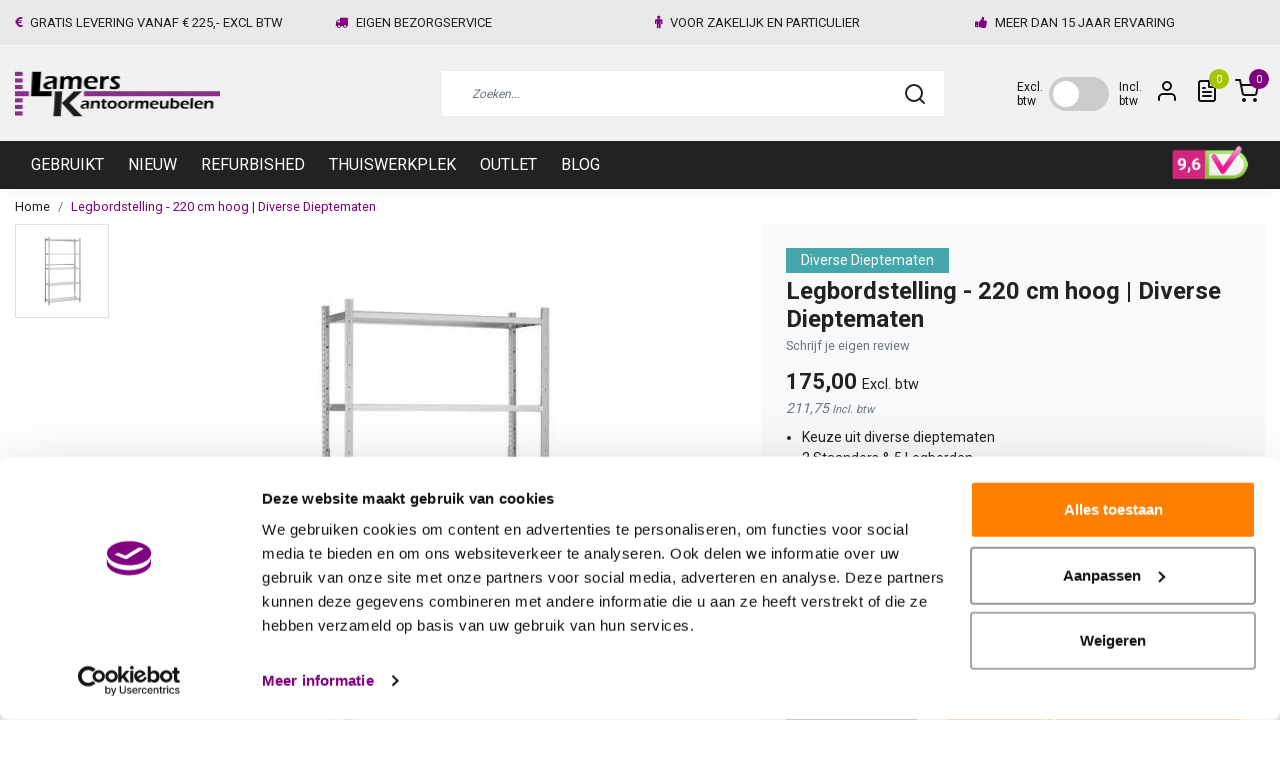

--- FILE ---
content_type: text/html;charset=utf-8
request_url: https://www.lamers-kantoormeubelen.nl/legbordstelling-220-cm.html
body_size: 24648
content:
<!DOCTYPE html>
<html lang="nl">
<head>
  <!--
    Dynamic Theme
    Theme by InStijl Media
    https://www.instijlmedia.nl
    
    If you are interested in our special offers or some customizaton, please contact us at support@instijlmedia.nl.
    -->
  <title>Legbordstelling - 220 cm hoog | Diverse Dieptematen | Nieuwe Stelling</title>
  <meta name="facebook-domain-verification" content="089rj69i4p9uib5z7cbtgpcnhtabf3" />
  <meta name="description" content="Legbordstelling 220 cm hoog met 5 legborden. Eenvoudig te monteren en uitbreidbaar met aanbouwdelen. Verkrijgbaar in diverse dieptematen." />
  <meta name="keywords" content="Lamers, Kantoormeubelen, , Legbordstelling, -, 220, cm, hoog, |, Diverse, Dieptematen, tweedehands kantoormeubelen, gebruikte kantoormeubelen, kantoorinrichting, bureaustoel, bureau, bureaus, bureaustoelen, tweedehands kantoormeubilair, kantoormeubel" />
  <meta http-equiv="X-UA-Compatible" content="IE=Edge">
  <meta name="viewport" content="width=device-width">
  <meta name="apple-mobile-web-app-capable" content="yes">
  <meta name="apple-mobile-web-app-status-bar-style" content="black">
  <link rel="shortcut icon" href="https://cdn.webshopapp.com/shops/263528/themes/179472/v/1273095/assets/favicon.ico?20220420131156" type="image/x-icon" />
  <meta property="og:title" content="Legbordstelling - 220 cm hoog | Diverse Dieptematen | Nieuwe Stelling">
  <meta property="og:type" content="website">
  <meta property="og:description" content="Legbordstelling 220 cm hoog met 5 legborden. Eenvoudig te monteren en uitbreidbaar met aanbouwdelen. Verkrijgbaar in diverse dieptematen.">
  <meta property="og:site_name" content="Lamers Kantoormeubelen">
  <meta property="og:url" content="https://www.lamers-kantoormeubelen.nl/">
      <meta property="og:image" content="https://cdn.webshopapp.com/shops/263528/files/455366110/image.jpg">
  <meta property="og:image:width" content="1000px" />
  <meta property="og:image:height" content="525px" />
    <meta name="google-site-verification" content="8naDrSSzdaC0wbb0AoQ-mMA4tw_LGAPvMcBsGxKtq0k" />
	<link rel="preconnect" href="//ajax.googleapis.com">
	<link rel="preconnect" href="//cdn.webshopapp.com/">
	<link rel="preconnect" href="//cdn.webshopapp.com/">	
	<link rel="preconnect" href="//fonts.googleapis.com">
	<link rel="preconnect" href="//fonts.gstatic.com" crossorigin>
  <link rel="dns-prefetch" href="//ajax.googleapis.com">
	<link rel="dns-prefetch" href="//cdn.webshopapp.com/">
	<link rel="dns-prefetch" href="//cdn.webshopapp.com/">	
	<link rel="dns-prefetch" href="//fonts.googleapis.com">
	<link rel="dns-prefetch" href="//fonts.gstatic.com" crossorigin>
  
  <!-- Theme fonts -->
  <link href="//fonts.googleapis.com/css?family=Roboto:400,300,600,700" rel="preload" as="style">
    <link href="//fonts.googleapis.com/css?family=Roboto:400,300,600,700" rel="stylesheet">
  
	<!-- Theme CSS -->
  <link rel="stylesheet" href="https://cdn.webshopapp.com/shops/263528/themes/179472/assets/css-bootstrap.css?20260105080848" />
  <link rel="stylesheet" href="https://cdn.webshopapp.com/shops/263528/themes/179472/assets/css-owl-carousel.css?20260105080848" />
  
    <link rel="stylesheet" href="https://cdn.webshopapp.com/shops/263528/themes/179472/assets/style.css?20260105080848" />
    <link rel="stylesheet" href="https://cdn.webshopapp.com/shops/263528/themes/179472/assets/settings.css?20260105080848" />
  
  <script src="https://cdn.webshopapp.com/shops/263528/themes/179472/assets/js-jquery.js?20260105080848"></script>
  <!-- Google Tag Manager -->
    <!-- Google Tag Manager -->
<!-- End Google Tag Manager -->  <meta charset="utf-8"/>
<!-- [START] 'blocks/head.rain' -->
<!--

  (c) 2008-2026 Lightspeed Netherlands B.V.
  http://www.lightspeedhq.com
  Generated: 26-01-2026 @ 04:15:59

-->
<link rel="canonical" href="https://www.lamers-kantoormeubelen.nl/legbordstelling-220-cm.html"/>
<link rel="alternate" href="https://www.lamers-kantoormeubelen.nl/index.rss" type="application/rss+xml" title="Nieuwe producten"/>
<meta name="robots" content="noodp,noydir"/>
<meta name="google-site-verification" content="-zd6XWTjvKZwL7o3dWeXpc_XTS1vaaOg8SHOygfEamA"/>
<meta property="og:url" content="https://www.lamers-kantoormeubelen.nl/legbordstelling-220-cm.html?source=facebook"/>
<meta property="og:site_name" content="Lamers Kantoormeubelen"/>
<meta property="og:title" content="Legbordstelling - 220 cm hoog | Diverse Dieptematen | Nieuwe Stelling"/>
<meta property="og:description" content="Legbordstelling 220 cm hoog met 5 legborden. Eenvoudig te monteren en uitbreidbaar met aanbouwdelen. Verkrijgbaar in diverse dieptematen."/>
<meta property="og:image" content="https://cdn.webshopapp.com/shops/263528/files/455366110/lamers-kantoormeubelen-legbordstelling-220-cm-hoog.jpg"/>
<script>
<meta name="facebook-domain-verification" content="089rj69i4p9uib5z7cbtgpcnhtabf3" />
</script>
<script>
(function(w,d,s,l,i){w[l]=w[l]||[];w[l].push({'gtm.start':
new Date().getTime(),event:'gtm.js'});var f=d.getElementsByTagName(s)[0],
j=d.createElement(s),dl=l!='dataLayer'?'&l='+l:'';j.async=true;j.src=
'https://www.googletagmanager.com/gtm.js?id='+i+dl;f.parentNode.insertBefore(j,f);
})(window,document,'script','dataLayer','GTM-KMTXCXH');
</script>
<!--[if lt IE 9]>
<script src="https://cdn.webshopapp.com/assets/html5shiv.js?2025-02-20"></script>
<![endif]-->
<!-- [END] 'blocks/head.rain' -->
</head>
  
<body class="body osx webkit">
    <noscript><iframe src="https://www.googletagmanager.com/ns.html?id=GTM-KMTXCXH" height="0" width="0" style="display:none;visibility:hidden" data-ism="c"></iframe></noscript>
    <div id="wrapper" class="wrapper">
    <!-- Template -->
        
<header id="header" class="header-transparent nav-theme sticky-top">
    	<div class="theme-usp text-xl-left text-center up d-none d-sm-block ">
    <div class="container-ism">
        <div class="row">
                      <div class="col-xl col-md-6 mb-md-0 mb-3">
              <div class="usp-item d-inline-block align-items-center"><i class="fa fa-euro mr-2 co-theme"></i><span>GRATIS LEVERING VANAF € 225,- EXCL BTW</span></div>
            </div>
                      <div class="col-xl col-md-6 mb-md-0 mb-3">
              <div class="usp-item d-inline-block align-items-center"><i class="fa fa-truck mr-2 co-theme"></i><span>EIGEN BEZORGSERVICE</span></div>
            </div>
                      <div class="col-xl col-md-6 mb-md-0 mb-3">
              <div class="usp-item d-inline-block align-items-center"><i class="fa fa-male mr-2 co-theme"></i><span>VOOR ZAKELIJK EN PARTICULIER</span></div>
            </div>
                      <div class="col-xl col-md-6 mb-md-0 mb-3">
              <div class="usp-item d-inline-block align-items-center"><i class="fa fa-thumbs-up mr-2 co-theme"></i><span>MEER DAN 15 JAAR ERVARING</span></div>
            </div>
                  </div>
    </div>
</div>
    <div class="header-inner bg-header text-header">
    <div class="container-ism">
      <div class="row">
                <div class="col-6 col-lg-4 pr-0 order-xl-1">
          <div class="logo d-flex  justify-content-start align-items-center h-100">
            <a href="" title="" onclick="mobileNav($(this));return false;" id="resNavOpener" class="link link-menu text-center text-header mr-2 d-xl-none d-block" data-target="#overlayNavigation">
              <div class="menu-icon">
              <svg data-feather="menu" width="24" height="24" aria-hidden="true"></svg>
              </div>
            </a>
            <a href="https://www.lamers-kantoormeubelen.nl/" title="Tweedehands Kantoormeubelen Kopen">
              <img src="https://instijl.net/shops/263528/themes/179472/v/1272324/assets/img-logo.png?20220420131142" alt="Tweedehands Kantoormeubelen Kopen" class="img-logo img-fluid" width="205" height="65">
            </a>
          </div>
        </div>
        <div class="col-1 col-lg-4 col-xl-5 w-100 d-lg-block d-none justify-content-center align-self-center order-xl-2">
                    <div id="search">
            <form role="search" action="https://www.lamers-kantoormeubelen.nl/search/" method="get" id="formSearch" class="d-md-block d-none position-relative"  data-search-type="desktop">
               <div class="search-theme white input-group-append btn-squared align-items-center">
                  <input type="search" class="form-control border-squared-right border-0 py-3 h-auto focus-0" autocomplete="off" placeholder="Zoeken..." value="" name="q" id="search-input" data-device="desktop">
                  <a href="" class="btn btn-theme border-squared-left mb-0 p-0 px-3" type="submit" title="Zoeken" onclick="$('#formSearch').submit();">
                    <i class="fa fa-search" data-feather="search"></i>
                  </a>
               </div>
              <div class="autocomplete hide">
                                  <div class="search-title-box text-body all text-center py-2 px-3">
                    <span>Alle categorieën <i><em>(0)</em></i></span>
                 </div>
                <div class="products products-livesearch row px-3 mb-3 clearfix"></div>
                <div class="notfound hide p-3">Geen producten gevonden...</div>
                <div class="more px-3 mb-3 clear">
                  <a class="btn btn-secondary btn-sm result-btn livesearch" href="https://www.lamers-kantoormeubelen.nl/search/">
                    <span>Bekijk alle resultaten</span>
                  </a>
                </div>
              </div>
            </form>
          </div>
                            </div>
        <div class="col-6 col-lg-4 col-xl-3 order-3 d-flex align-items-center justify-content-end">
                    <div class="price-switcher d-none d-md-flex align-items-center">
            <label class="excl">Excl. btw</label>
          	<label class="switch" for="price-switcher">
                          </label>
            <label class="incl">Incl. btw</label>
          </div>
                    <div class="d-inline-block h-100 float-right">
            <div class="header-search d-lg-none d-inline-block h-100">
              <button class="btn-search btn-nav border-0 p-0 m-0 h-100 bg-header text-header focus-0" onclick="mobileNav($(this));return false;" data-target="#overlaySearch">
                <i class="fa fa-lg fa-search" aria-hidden="true" data-feather="search"></i>
              </button>
            </div>
                        <div class="header-user header-languages d-none h-100">
              <div class="dropdown">
                <button class="btn-user btn-nav border-0 p-0 m-0 h-100 text-header focus-0" onclick="mobileNav($(this));return false;" data-target="#overlayUser">
                        							                  	<span class="flag flag-nl"></span>
                  	      						                </button>
            	</div>
            </div>
                        <div class="header-user d-inline-block h-100">
              <button class="btn-user btn-nav border-0 p-0 m-0 h-100 text-header focus-0" onclick="mobileNav($(this));return false;" data-target="#overlayUser">
                <i class="fa fa-lg fa-user-o" aria-hidden="true" data-feather="user"></i>
              </button>
            </div>
                        <div class="header-quote icon-tab d-inline-flex align-items-center justify-content-center h-100">
              <a href="https://www.lamers-kantoormeubelen.nl/quote/" class="btn-user btn-nav border-0 p-0 m-0 text-header focus-0 position-relative text-center">
                <i class="fa fa-lg fa-file-text" aria-hidden="true" data-feather="file-text"></i>
                <span class="cart-count num-quoteproducts"></span>
              </a>
            </div>
            <div class="header-cart d-inline-block h-100">
              <button class="btn-user btn-nav border-0 p-0 m-0 h-100 text-header focus-0 position-relative" onclick="mobileNav($(this));return false;" data-target="#overlayCart">
                <i class="fa fa-lg fa-shopping-cart" aria-hidden="true" data-feather="shopping-cart"></i>
                <span class="cart-count">0</span>
              </button>
            </div>
          </div>
        </div>

      </div>
    </div>
  </div>
            <nav id="megamenu" class="navbar navbar-expand-lg bg-navbar text-navbar py-0 d-xl-block d-none">
  <div class="container-ism">
    <div class="ism-mainnav d-flex">
      <ul class="nav mr-auto">
                                  <li class="nav-item item  categories">
            <a href="https://www.lamers-kantoormeubelen.nl/gebruikt/" class="nav-link pl-0">Gebruikt</a>
                                    <div class="subnav ism-megamenu">
                            	                            <div class="container-ism d-flex position-relative">                                  <ul class="subnav-col list-unstyled m-0">
                                          <li class="subitem">
                        <a href="https://www.lamers-kantoormeubelen.nl/gebruikt/bureaus/" title="Bureaus">Bureaus</a>
                                                <ul class="subsubnav list-unstyled p-0 m-0">
                                                     <li class="subsubitem active">
                    <a href="https://www.lamers-kantoormeubelen.nl/gebruikt/bureaus/standaard-verstelbaar/" title="Standaard Verstelbaar">Standaard Verstelbaar</a></li>
                                                     <li class="subsubitem">
                    <a href="https://www.lamers-kantoormeubelen.nl/gebruikt/bureaus/slinger-verstelbaar-bureau/" title="Slinger Verstelbaar Bureau">Slinger Verstelbaar Bureau</a></li>
                                                     <li class="subsubitem">
                    <a href="https://www.lamers-kantoormeubelen.nl/gebruikt/bureaus/duo-bureaus/" title="Duo Bureaus">Duo Bureaus</a></li>
                                                     <li class="subsubitem">
                    <a href="https://www.lamers-kantoormeubelen.nl/gebruikt/bureaus/zit-sta-bureaus/" title="Zit-Sta Bureaus">Zit-Sta Bureaus</a></li>
                                                     <li class="subsubitem">
                    <a href="https://www.lamers-kantoormeubelen.nl/gebruikt/bureaus/losse-onderstellen/" title="Losse Onderstellen">Losse Onderstellen</a></li>
                                                                            </ul>
                                              </li>
                                          <li class="subitem">
                        <a href="https://www.lamers-kantoormeubelen.nl/gebruikt/stoelen/" title="Stoelen">Stoelen</a>
                                                <ul class="subsubnav list-unstyled p-0 m-0">
                                                     <li class="subsubitem active">
                    <a href="https://www.lamers-kantoormeubelen.nl/gebruikt/stoelen/bureaustoelen/" title="Bureaustoelen">Bureaustoelen</a></li>
                                                     <li class="subsubitem">
                    <a href="https://www.lamers-kantoormeubelen.nl/gebruikt/stoelen/vergaderstoelen/" title="Vergaderstoelen">Vergaderstoelen</a></li>
                                                     <li class="subsubitem">
                    <a href="https://www.lamers-kantoormeubelen.nl/gebruikt/stoelen/kantinestoelen/" title="Kantinestoelen">Kantinestoelen</a></li>
                                                     <li class="subsubitem">
                    <a href="https://www.lamers-kantoormeubelen.nl/gebruikt/stoelen/werkstoelen/" title="Werkstoelen">Werkstoelen</a></li>
                                                     <li class="subsubitem">
                    <a href="https://www.lamers-kantoormeubelen.nl/gebruikt/stoelen/barkrukken/" title="Barkrukken">Barkrukken</a></li>
                                                                            </ul>
                                              </li>
                                      </ul>
                                  <ul class="subnav-col list-unstyled m-0">
                                          <li class="subitem">
                        <a href="https://www.lamers-kantoormeubelen.nl/gebruikt/kantoorkasten/" title="Kantoorkasten">Kantoorkasten</a>
                                                <ul class="subsubnav list-unstyled p-0 m-0">
                                                     <li class="subsubitem active">
                    <a href="https://www.lamers-kantoormeubelen.nl/gebruikt/kantoorkasten/archiefkasten/" title="Archiefkasten">Archiefkasten</a></li>
                                                     <li class="subsubitem">
                    <a href="https://www.lamers-kantoormeubelen.nl/gebruikt/kantoorkasten/draaideurkasten/" title="Draaideurkasten">Draaideurkasten</a></li>
                                                     <li class="subsubitem">
                    <a href="https://www.lamers-kantoormeubelen.nl/gebruikt/kantoorkasten/ladeblokken/" title="Ladeblokken">Ladeblokken</a></li>
                                                     <li class="subsubitem">
                    <a href="https://www.lamers-kantoormeubelen.nl/gebruikt/kantoorkasten/lockerkasten/" title="Lockerkasten">Lockerkasten</a></li>
                                                     <li class="subsubitem">
                    <a href="https://www.lamers-kantoormeubelen.nl/gebruikt/kantoorkasten/overige-kasten/" title="Overige Kasten">Overige Kasten</a></li>
                                                                            </ul>
                                              </li>
                                          <li class="subitem">
                        <a href="https://www.lamers-kantoormeubelen.nl/gebruikt/tafels/" title="Tafels">Tafels</a>
                                                <ul class="subsubnav list-unstyled p-0 m-0">
                                                     <li class="subsubitem active">
                    <a href="https://www.lamers-kantoormeubelen.nl/gebruikt/tafels/vergadertafels/" title="Vergadertafels">Vergadertafels</a></li>
                                                     <li class="subsubitem">
                    <a href="https://www.lamers-kantoormeubelen.nl/gebruikt/tafels/kantinetafels/" title="Kantinetafels">Kantinetafels</a></li>
                                                     <li class="subsubitem">
                    <a href="https://www.lamers-kantoormeubelen.nl/gebruikt/tafels/klaptafels/" title="Klaptafels">Klaptafels</a></li>
                                                     <li class="subsubitem">
                    <a href="https://www.lamers-kantoormeubelen.nl/gebruikt/tafels/statafels/" title="Statafels">Statafels</a></li>
                                                     <li class="subsubitem">
                    <a href="https://www.lamers-kantoormeubelen.nl/gebruikt/tafels/overige-tafels/" title="Overige Tafels">Overige Tafels</a></li>
                                                                            </ul>
                                              </li>
                                      </ul>
                                  <ul class="subnav-col list-unstyled m-0">
                                          <li class="subitem">
                        <a href="https://www.lamers-kantoormeubelen.nl/gebruikt/ontvangstmeubilair/" title="Ontvangstmeubilair">Ontvangstmeubilair</a>
                                                <ul class="subsubnav list-unstyled p-0 m-0">
                                                     <li class="subsubitem active">
                    <a href="https://www.lamers-kantoormeubelen.nl/gebruikt/ontvangstmeubilair/kapstokken/" title="Kapstokken">Kapstokken</a></li>
                                                                            </ul>
                                              </li>
                                          <li class="subitem">
                        <a href="https://www.lamers-kantoormeubelen.nl/gebruikt/accessoires/" title="Accessoires">Accessoires</a>
                                                <ul class="subsubnav list-unstyled p-0 m-0">
                                                     <li class="subsubitem active">
                    <a href="https://www.lamers-kantoormeubelen.nl/gebruikt/accessoires/afvalverwerking/" title="Afvalverwerking">Afvalverwerking</a></li>
                                                     <li class="subsubitem">
                    <a href="https://www.lamers-kantoormeubelen.nl/gebruikt/accessoires/akoestiek/" title="Akoestiek">Akoestiek</a></li>
                                                     <li class="subsubitem">
                    <a href="https://www.lamers-kantoormeubelen.nl/gebruikt/accessoires/verlichting/" title="Verlichting">Verlichting</a></li>
                                                     <li class="subsubitem">
                    <a href="https://www.lamers-kantoormeubelen.nl/gebruikt/accessoires/overige-accessoires/" title="Overige Accessoires">Overige Accessoires</a></li>
                                                                            </ul>
                                              </li>
                                      </ul>
                                  <ul class="subnav-col list-unstyled m-0">
                                          <li class="subitem">
                        <a href="https://www.lamers-kantoormeubelen.nl/gebruikt/design/" title="Design">Design</a>
                                                <ul class="subsubnav list-unstyled p-0 m-0">
                                                     <li class="subsubitem active">
                    <a href="https://www.lamers-kantoormeubelen.nl/gebruikt/design/design-stoelen/" title="Design Stoelen">Design Stoelen</a></li>
                                                     <li class="subsubitem">
                    <a href="https://www.lamers-kantoormeubelen.nl/gebruikt/design/design-lampen/" title="Design Lampen">Design Lampen</a></li>
                                                     <li class="subsubitem">
                    <a href="https://www.lamers-kantoormeubelen.nl/gebruikt/design/design-tafels/" title="Design Tafels">Design Tafels</a></li>
                                                                            </ul>
                                              </li>
                                      </ul>
                              	                <div class="menu-close">
                  <a href=" " title="" onclick="closeMenu();return false;">
                  	<i class="fa fa-close close" data-feather="x"></i>
                  </a>
                </div>
              	            	</div>            </div>
                    	</li>
                          <li class="nav-item item  categories">
            <a href="https://www.lamers-kantoormeubelen.nl/nieuw/" class="nav-link">Nieuw</a>
                                    <div class="subnav ism-megamenu">
                            	                            <div class="container-ism d-flex position-relative">                                  <ul class="subnav-col list-unstyled m-0">
                                          <li class="subitem">
                        <a href="https://www.lamers-kantoormeubelen.nl/nieuw/bureaus/" title="Bureaus">Bureaus</a>
                                                <ul class="subsubnav list-unstyled p-0 m-0">
                                                     <li class="subsubitem active">
                    <a href="https://www.lamers-kantoormeubelen.nl/nieuw/bureaus/zit-sta-bureaus/" title="Zit-Sta Bureaus">Zit-Sta Bureaus</a></li>
                                                     <li class="subsubitem">
                    <a href="https://www.lamers-kantoormeubelen.nl/nieuw/bureaus/verstelbaar-bureau/" title="Verstelbaar Bureau">Verstelbaar Bureau</a></li>
                                                     <li class="subsubitem">
                    <a href="https://www.lamers-kantoormeubelen.nl/nieuw/bureaus/hoekbureau/" title="Hoekbureau">Hoekbureau</a></li>
                                                     <li class="subsubitem">
                    <a href="https://www.lamers-kantoormeubelen.nl/nieuw/bureaus/duo-bureaus/" title="Duo Bureaus">Duo Bureaus</a></li>
                                                     <li class="subsubitem">
                    <a href="https://www.lamers-kantoormeubelen.nl/nieuw/bureaus/losse-onderstellen/" title="Losse Onderstellen">Losse Onderstellen</a></li>
                                                     <li class="subsubitem">
                    <a href="https://www.lamers-kantoormeubelen.nl/nieuw/bureaus/losse-bureaubladen/" title="Losse Bureaubladen">Losse Bureaubladen</a></li>
                                                                              <li class="subsubitem">
                            <a href="https://www.lamers-kantoormeubelen.nl/nieuw/bureaus/" title="Bureaus" class="btn-link">Bekijk alles</a>
                          </li>
                                                  </ul>
                                              </li>
                                          <li class="subitem">
                        <a href="https://www.lamers-kantoormeubelen.nl/nieuw/bureaustoelen/" title="Bureaustoelen">Bureaustoelen</a>
                                                <ul class="subsubnav list-unstyled p-0 m-0">
                                                     <li class="subsubitem active">
                    <a href="https://www.lamers-kantoormeubelen.nl/nieuw/bureaustoelen/basic-bureaustoelen/" title="Basic Bureaustoelen">Basic Bureaustoelen</a></li>
                                                     <li class="subsubitem">
                    <a href="https://www.lamers-kantoormeubelen.nl/nieuw/bureaustoelen/npr-1813-bureaustoelen/" title="NPR 1813 Bureaustoelen">NPR 1813 Bureaustoelen</a></li>
                                                     <li class="subsubitem">
                    <a href="https://www.lamers-kantoormeubelen.nl/nieuw/bureaustoelen/nen-1335-bureaustoelen/" title="NEN 1335 Bureaustoelen">NEN 1335 Bureaustoelen</a></li>
                                                                            </ul>
                                              </li>
                                      </ul>
                                  <ul class="subnav-col list-unstyled m-0">
                                          <li class="subitem">
                        <a href="https://www.lamers-kantoormeubelen.nl/nieuw/stoelen/" title="Stoelen">Stoelen</a>
                                                <ul class="subsubnav list-unstyled p-0 m-0">
                                                     <li class="subsubitem active">
                    <a href="https://www.lamers-kantoormeubelen.nl/nieuw/stoelen/vergaderstoelen/" title="Vergaderstoelen">Vergaderstoelen</a></li>
                                                     <li class="subsubitem">
                    <a href="https://www.lamers-kantoormeubelen.nl/nieuw/stoelen/kantinestoelen/" title="Kantinestoelen">Kantinestoelen</a></li>
                                                     <li class="subsubitem">
                    <a href="https://www.lamers-kantoormeubelen.nl/nieuw/stoelen/barkrukken/" title="Barkrukken">Barkrukken</a></li>
                                                     <li class="subsubitem">
                    <a href="https://www.lamers-kantoormeubelen.nl/nieuw/stoelen/werkstoelen/" title="Werkstoelen">Werkstoelen</a></li>
                                                                            </ul>
                                              </li>
                                          <li class="subitem">
                        <a href="https://www.lamers-kantoormeubelen.nl/nieuw/kantoorkasten/" title="Kantoorkasten">Kantoorkasten</a>
                                                <ul class="subsubnav list-unstyled p-0 m-0">
                                                     <li class="subsubitem active">
                    <a href="https://www.lamers-kantoormeubelen.nl/nieuw/kantoorkasten/archiefkasten/" title="Archiefkasten">Archiefkasten</a></li>
                                                     <li class="subsubitem">
                    <a href="https://www.lamers-kantoormeubelen.nl/nieuw/kantoorkasten/draaideurkasten/" title="Draaideurkasten">Draaideurkasten</a></li>
                                                     <li class="subsubitem">
                    <a href="https://www.lamers-kantoormeubelen.nl/nieuw/kantoorkasten/ladeblokken/" title="Ladeblokken">Ladeblokken</a></li>
                                                     <li class="subsubitem">
                    <a href="https://www.lamers-kantoormeubelen.nl/nieuw/kantoorkasten/lockerkasten/" title="Lockerkasten">Lockerkasten</a></li>
                                                     <li class="subsubitem">
                    <a href="https://www.lamers-kantoormeubelen.nl/nieuw/kantoorkasten/dossierkasten/" title="Dossierkasten">Dossierkasten</a></li>
                                                     <li class="subsubitem">
                    <a href="https://www.lamers-kantoormeubelen.nl/nieuw/kantoorkasten/vitrinekasten/" title="Vitrinekasten">Vitrinekasten</a></li>
                                                                              <li class="subsubitem">
                            <a href="https://www.lamers-kantoormeubelen.nl/nieuw/kantoorkasten/" title="Kantoorkasten" class="btn-link">Bekijk alles</a>
                          </li>
                                                  </ul>
                                              </li>
                                      </ul>
                                  <ul class="subnav-col list-unstyled m-0">
                                          <li class="subitem">
                        <a href="https://www.lamers-kantoormeubelen.nl/nieuw/tafels/" title="Tafels">Tafels</a>
                                                <ul class="subsubnav list-unstyled p-0 m-0">
                                                     <li class="subsubitem active">
                    <a href="https://www.lamers-kantoormeubelen.nl/nieuw/tafels/vergadertafels/" title="Vergadertafels">Vergadertafels</a></li>
                                                     <li class="subsubitem">
                    <a href="https://www.lamers-kantoormeubelen.nl/nieuw/tafels/kantinetafels/" title="Kantinetafels">Kantinetafels</a></li>
                                                     <li class="subsubitem">
                    <a href="https://www.lamers-kantoormeubelen.nl/nieuw/tafels/klaptafels/" title="Klaptafels">Klaptafels</a></li>
                                                     <li class="subsubitem">
                    <a href="https://www.lamers-kantoormeubelen.nl/nieuw/tafels/salontafels-bijzettafels/" title="Salontafels / Bijzettafels">Salontafels / Bijzettafels</a></li>
                                                     <li class="subsubitem">
                    <a href="https://www.lamers-kantoormeubelen.nl/nieuw/tafels/statafels/" title="Statafels">Statafels</a></li>
                                                     <li class="subsubitem">
                    <a href="https://www.lamers-kantoormeubelen.nl/nieuw/tafels/overige-tafels/" title="Overige Tafels">Overige Tafels</a></li>
                                                                              <li class="subsubitem">
                            <a href="https://www.lamers-kantoormeubelen.nl/nieuw/tafels/" title="Tafels" class="btn-link">Bekijk alles</a>
                          </li>
                                                  </ul>
                                              </li>
                                          <li class="subitem">
                        <a href="https://www.lamers-kantoormeubelen.nl/nieuw/akoestiek/" title="Akoestiek">Akoestiek</a>
                                                <ul class="subsubnav list-unstyled p-0 m-0">
                                                     <li class="subsubitem active">
                    <a href="https://www.lamers-kantoormeubelen.nl/nieuw/akoestiek/akoestische-scheidingswanden/" title="Akoestische Scheidingswanden">Akoestische Scheidingswanden</a></li>
                                                     <li class="subsubitem">
                    <a href="https://www.lamers-kantoormeubelen.nl/nieuw/akoestiek/akoestische-bureauschermen/" title="Akoestische Bureauschermen">Akoestische Bureauschermen</a></li>
                                                     <li class="subsubitem">
                    <a href="https://www.lamers-kantoormeubelen.nl/nieuw/akoestiek/akoestische-schuifdeurkast/" title="Akoestische Schuifdeurkast">Akoestische Schuifdeurkast</a></li>
                                                     <li class="subsubitem">
                    <a href="https://www.lamers-kantoormeubelen.nl/nieuw/akoestiek/akoestische-belcellen/" title="Akoestische Belcellen">Akoestische Belcellen</a></li>
                                                                            </ul>
                                              </li>
                                      </ul>
                                  <ul class="subnav-col list-unstyled m-0">
                                          <li class="subitem">
                        <a href="https://www.lamers-kantoormeubelen.nl/nieuw/ontvangstmeubilair/" title="Ontvangstmeubilair">Ontvangstmeubilair</a>
                                                <ul class="subsubnav list-unstyled p-0 m-0">
                                                     <li class="subsubitem active">
                    <a href="https://www.lamers-kantoormeubelen.nl/nieuw/ontvangstmeubilair/kapstokken/" title="Kapstokken">Kapstokken</a></li>
                                                     <li class="subsubitem">
                    <a href="https://www.lamers-kantoormeubelen.nl/nieuw/ontvangstmeubilair/overig-ontvangstmeubilair/" title="Overig Ontvangstmeubilair">Overig Ontvangstmeubilair</a></li>
                                                                            </ul>
                                              </li>
                                          <li class="subitem">
                        <a href="https://www.lamers-kantoormeubelen.nl/nieuw/accessoires/" title="Accessoires">Accessoires</a>
                                                <ul class="subsubnav list-unstyled p-0 m-0">
                                                     <li class="subsubitem active">
                    <a href="https://www.lamers-kantoormeubelen.nl/nieuw/accessoires/scheidingswanden/" title="Scheidingswanden">Scheidingswanden</a></li>
                                                     <li class="subsubitem">
                    <a href="https://www.lamers-kantoormeubelen.nl/nieuw/accessoires/monitorbeugels/" title="Monitorbeugels">Monitorbeugels</a></li>
                                                     <li class="subsubitem">
                    <a href="https://www.lamers-kantoormeubelen.nl/nieuw/accessoires/whiteboard-prikbord/" title="Whiteboard / Prikbord">Whiteboard / Prikbord</a></li>
                                                     <li class="subsubitem">
                    <a href="https://www.lamers-kantoormeubelen.nl/nieuw/accessoires/overige-kantoorinrichting/" title="Overige Kantoorinrichting">Overige Kantoorinrichting</a></li>
                                                     <li class="subsubitem">
                    <a href="https://www.lamers-kantoormeubelen.nl/nieuw/accessoires/afvalverwerking/" title="Afvalverwerking">Afvalverwerking</a></li>
                                                                            </ul>
                                              </li>
                                      </ul>
                                  <ul class="subnav-col list-unstyled m-0">
                                          <li class="subitem">
                        <a href="https://www.lamers-kantoormeubelen.nl/nieuw/magazijn/" title="Magazijn">Magazijn</a>
                                                <ul class="subsubnav list-unstyled p-0 m-0">
                                                     <li class="subsubitem active">
                    <a href="https://www.lamers-kantoormeubelen.nl/nieuw/magazijn/stellingen/" title="Stellingen">Stellingen</a></li>
                                                                            </ul>
                                              </li>
                                      </ul>
                              	                <div class="menu-close">
                  <a href=" " title="" onclick="closeMenu();return false;">
                  	<i class="fa fa-close close" data-feather="x"></i>
                  </a>
                </div>
              	            	</div>            </div>
                    	</li>
                          <li class="nav-item item  categories">
            <a href="https://www.lamers-kantoormeubelen.nl/refurbished/" class="nav-link">Refurbished</a>
                                    <div class="subnav ism-dropdown">
                            	              	                                                              <ul class="subnav-col list-unstyled m-0">
                                          <li class="subitem">
                        <a href="https://www.lamers-kantoormeubelen.nl/refurbished/refurbished-bureaus/" title="Refurbished Bureaus">Refurbished Bureaus</a>
                                              </li>
                                          <li class="subitem">
                        <a href="https://www.lamers-kantoormeubelen.nl/refurbished/refurbished-vergadertafels/" title="Refurbished Vergadertafels">Refurbished Vergadertafels</a>
                                              </li>
                                          <li class="subitem">
                        <a href="https://www.lamers-kantoormeubelen.nl/refurbished/refurbished-bureaustoelen/" title="Refurbished Bureaustoelen">Refurbished Bureaustoelen</a>
                                              </li>
                                          <li class="subitem">
                        <a href="https://www.lamers-kantoormeubelen.nl/refurbished/refurbished-vergaderstoelen/" title="Refurbished Vergaderstoelen">Refurbished Vergaderstoelen</a>
                                              </li>
                                      </ul>
                              	            	            </div>
                    	</li>
                          <li class="nav-item item  categories">
            <a href="https://www.lamers-kantoormeubelen.nl/thuiswerkplek/" class="nav-link">Thuiswerkplek</a>
                    	</li>
                          <li class="nav-item item  categories">
            <a href="https://www.lamers-kantoormeubelen.nl/outlet/" class="nav-link">Outlet</a>
                    	</li>
                        <li class="nav-item item ">
          <a href="https://www.lamers-kantoormeubelen.nl/blogs/blog/" title="Blog" class="nav-link">Blog</a>
          <div class="subnav ism-dropdown">
                        <ul class="subnav-col list-unstyled m-0">
              <li class="subitem">
                <a href="https://www.lamers-kantoormeubelen.nl/blogs/blog/bureaustoelfuncties-uitgelegd-welke-instellingen-h/" title="Bureaustoelfuncties uitgelegd: welke instellingen heb jij nodig?">Bureaustoelfuncties uitgelegd: welke instellingen heb jij nodig?</a>
              </li>
            </ul>
                        </div>
        </li>
                      </ul>
            <div class="hallmark align-text-bottom d-md-flex d-none align-items-center" style="margin-top: -5px;">
        <a href="https://www.keurmerk.info/nl/consumenten/webwinkel/?key=14438" title="Kiyoh Tweedehands Kantoormeubelen Kopen" target="_blank" class="btn-hallmark" rel="nofollow">
          <img src="https://cdn.webshopapp.com/shops/263528/files/454386639/review-icon.png" alt="" class="img-fluid" />
        </a>
              </div>
          </div>
  </div>
</nav>        
    
</header>    	<div class="ism-messages">
      	    	</div>
          		<!-- PRODUCT META -->
<div itemscope itemtype="http://schema.org/Product">
  <meta itemprop="name" content="Lamers Kantoormeubelen  Legbordstelling - 220 cm hoog | Diverse Dieptematen">
  <meta itemprop="url" content="https://www.lamers-kantoormeubelen.nl/legbordstelling-220-cm.html">
 	<meta itemprop="brand" content="Lamers Kantoormeubelen " />  <meta itemprop="description" content="• Keuze uit diverse dieptematen<br />
• 2 Staanders &amp; 5 Legborden<br />
• Eenvoudig klik-systeem" />  <meta itemprop="image" content="https://instijl.net/shops/263528/files/455366110/300x300x2/lamers-kantoormeubelen-legbordstelling-220-cm-hoog.webp" />  
    <meta itemprop="mpn" content="LEG.220.BASIS" />  <meta itemprop="sku" content="0" />  
  <div itemprop="offers" itemscope itemtype="http://schema.org/Offer">
    <meta itemprop="priceCurrency" content="EUR">
    <meta itemprop="price" content="211.75" />
    <meta itemprop="url" content="https://www.lamers-kantoormeubelen.nl/legbordstelling-220-cm.html">
    <meta itemprop="priceValidUntil" content="2027-01-26" />
    <meta itemprop="itemCondition" itemtype="https://schema.org/OfferItemCondition" content="https://schema.org/NewCondition"/>
    <meta itemprop="availability" content="http://schema.org/InStock">    <meta itemprop="shippingDetails" content="Bezorging binnen 1 - 10 werkdagen">  </div>
  
  <div itemprop="hasMerchantReturnPolicy" itemtype="https://schema.org/MerchantReturnPolicy" itemscope>
  	<meta itemprop="applicableCountry" content="NL" />
    <meta itemprop="returnPolicyCategory" content="https://schema.org/MerchantReturnFiniteReturnWindow" />
    <meta itemprop="merchantReturnDays" content="14" />
    <meta itemprop="returnMethod" content="https://schema.org/ReturnByMail" />
    <meta itemprop="returnFees" content="https://schema.org/ReturnFeesCustomerResponsibility" />
  </div>
    
  </div><!-- PRODUCT TEMPLATE -->
<main id="productpage" class="bg-white main pt-30px pt-0">
  <div class="container-ism">  <nav class="d-inline-block" aria-label="breadcrumb">
    <ol class="breadcrumb bg-transparent d-flex px-0 py-2 mb-0">
      <li class="breadcrumb-item small"><a href="https://www.lamers-kantoormeubelen.nl/" title="Home" class="text-body">Home</a></li>
            <li class="breadcrumb-item small active"><a href="https://www.lamers-kantoormeubelen.nl/legbordstelling-220-cm.html" title="Legbordstelling - 220 cm hoog | Diverse Dieptematen" class="text-theme">Legbordstelling - 220 cm hoog | Diverse Dieptematen</a></li>
          </ol>
  </nav>
</div>        	<div class="product-top bg-white">
  <div class="product-dropdown">
    <div class="container-ism">
      <div class="product-dropdown-wrap row justify-content-between align-items-center">
        <div class="product-dropdown-info d-flex align-items-center col-xl-8 col-md-6 col-12">
          <div class="product-dropdown-thumb">
          	<img src="https://instijl.net/shops/263528/files/455366110/65x65x2/lamers-kantoormeubelen-legbordstelling-220-cm-hoog.webp" alt="Lamers Kantoormeubelen  Legbordstelling - 220 cm hoog | Diverse Dieptematen" class="product-thumbnail" />
        	</div>
          <div class="product-details ml-2">
            <strong class="product-title font-weight-bold" itemprop="name" content="Lamers Kantoormeubelen  Legbordstelling - 220 cm hoog | Diverse Dieptematen">Legbordstelling - 220 cm hoog | Diverse Dieptematen</strong>
            <div class="product-price">
  <div class="price-old">
  	  </div>
  
  <div class="price-wrapper d-flex flex-column">
    <div class="price price-excl d-block active">
      <strong>
                175,00
      </strong>
      <small class="shipping-cost collection"> Excl. btw</small>
    </div>
    <div class="price price-incl d-block">
      <strong>
                211,75
      </strong>
      <small class="shipping-cost collection"> Incl. btw</small>
    </div>
  </div>
</div>          </div>
        </div>
        <div class="product-dropdown-cart d-flex justify-lg-content-end justify-content-between text-right my-lg-0 my-2 col-xl-4 col-md-6 col-12">
          <a href="javascript:;" onclick="$('#product_configure_form').submit();" class="btn btn-incart d-flex align-items-center justify-content-center btn-filled btn-squared btn-block btn-shoppingcart no-effect" title="Toevoegen aan winkelwagen">
            <svg data-feather="shopping-cart" class="mr-2" width="20" height="20"></svg>
            <span class="text">Winkelwagen</span>
          </a>
                  </div>
      </div>
    </div>
  </div>
  <div class="container-ism">
      <div class="product-top">
        <div class="row">
        <!-- Tablet & PC Image slider -->  
                <div class="col-md-6 col-xl-7 d-none d-sm-block">
          <div class="ism-product-slider sticky squared">
                        <div class="row">
                <div class="order-2 order-xl-1 col-md-12 col-xl-2">
                  <div class="ism-thumb-row row">
                                        <div class="ism-thumb col-md-4 col-xl-12 mb-3">
                      <a data-image-id="455366110" class="active">
                                                <img src=" " data-src="https://instijl.net/shops/263528/files/455366110/174x174x3/legbordstelling-220-cm-hoog-diverse-dieptematen.webp" title="Legbordstelling - 220 cm hoog | Diverse Dieptematen" alt="Legbordstelling - 220 cm hoog | Diverse Dieptematen" class="lazy img-fluid btn-squared border cursor-hover"/>
                                              </a>
                    </div>
                                      </div>
                </div>
              <div class="order-1 order-xl-2 col-md-12 col-xl-10 mb-5 mb-xl-0 pr-xl-4">
                <div class="ism-product-images">
                                    <div class="item text-center">
                    <a href="https://instijl.net/shops/263528/files/455366110/legbordstelling-220-cm-hoog-diverse-dieptematen.webp" data-fancybox="gallery" class="position-relative  first" data-image-id="455366110">
                                        <img src=" " data-src="https://instijl.net/shops/263528/files/455366110/640x640x2/legbordstelling-220-cm-hoog-diverse-dieptematen.webp" title="Legbordstelling - 220 cm hoog | Diverse Dieptematen" alt="Legbordstelling - 220 cm hoog | Diverse Dieptematen" class="lazy img-fluid btn-squared" width="640" height="640">
                                        <div class="enlarge text-body small text-md-right text-center"><i class="fa fa-search-plus" aria-hidden="true"></i><span class="pl-2">Afbeelding vergroten</span></div>
                    </a>
                  </div>
                                  </div>  
                <div class="d-flex justify-content-center align-items-center">
                	 
                </div>
              </div>
            </div>
                  </div>
        </div>
                          <div class="col-md-6 col-xl-5">
            <div class="row">
              <div class="col-md-12">
                <div class="product-cart-details bg-light btn-squared p-3 p-md-4 mb-3 clearfix">
                  <div class="product-title">
                                    <div class="sale-tag d-inline-block label-custom mb-1" style="background:#45a7ac;">
                    Diverse dieptematen
                  </div>
                                    <h1 class="product-title h4 font-weight-bold mb-0">Legbordstelling - 220 cm hoog | Diverse Dieptematen</h1>
                </div>
                                  <div class="product-reviews reviews d-inline-flex mb-2">
                    <div class="stars-none filler"> <a href=" " title=""  data-toggle="modal" data-target="#reviewsModal" class="text-muted small scroll">Schrijf je eigen review</a></div>                  </div>
                                    <div id="productPrice" class="mb-2">
                    <div class="product-price">
  <div class="price-old">
  	  </div>
  
  <div class="price-wrapper d-flex flex-column">
    <div class="price price-excl d-block active">
      <strong>
                175,00
      </strong>
      <small class="shipping-cost collection"> Excl. btw</small>
    </div>
    <div class="price price-incl d-block">
      <strong>
                211,75
      </strong>
      <small class="shipping-cost collection"> Incl. btw</small>
    </div>
  </div>
</div>                  </div>
                 	                                                      <div class="product-description">
                  	<ul class="small-xs pl-3">
                                            	                                            	                      	<li> Keuze uit diverse dieptematen<br />
</li>
                      	                                            	                      	<li> 2 Staanders &amp; 5 Legborden<br />
</li>
                      	                                            	                      	<li> Eenvoudig klik-systeem</li>
                      	                                          </ul>
                  </div>
                                                      <form action="https://www.lamers-kantoormeubelen.nl/cart/add/299514611/" id="product_configure_form" method="post">  
                    <div class="product-custom mb-3 d-none">
                                            	                        	                      	                        <input type="hidden" name="bundle_id" id="product_configure_bundle_id" value="">
<div class="product-configure">
  <div class="product-configure-custom" role="region" aria-label="Product configurations">
    <div class="product-configure-custom-option" >
      <label for="product_configure_custom_8307655" id="gui-product-custom-field-title-8307655">Diepte legborden: <em aria-hidden="true">*</em></label>
      <select name="custom[8307655]" id="product_configure_custom_8307655" aria-required="true">
        <option value="" disabled="disabled" selected="selected">Maak een keuze...</option>
        <option value="72268802">30 cm</option>
        <option value="72268803">40 cm (+€30,25)</option>
        <option value="72268804">50 cm (+€60,50)</option>
        <option value="72268805">60 cm (+€84,70)</option>
        <option value="72268806">70 cm (+€108,90)</option>
        <option value="72268807">80 cm (+€151,25)</option>
      </select>
      <div class="product-configure-clear"></div>
    </div>
  </div>
</div>

                                          </div>
                    <div class="delivery-stock mb-3 align-items-center">
                        <div class="stock d-inline-block align-middle mr-1">
                                                                                                                                      <div class="in-stock d-inline-flex align-items-center"><strong><i data-feather="check" height="18" class="fa fa-check text-success"></i></strong></div>
                                                                                                    </div>
                                              <div class="delivery d-inline-block text-muted">Bezorging binnen 1 - 10 werkdagen</div>
                                          </div>
                  	                    <div class="d-flex align-items-center justify-content-between">
                                            <div class="quantity-block d-flex align-items-center">
                        <span>Aantal </span>
                        <div class="quantity border bg-white ml-2">
                          <a href="javascript:;" data-way="down" class="btn btn-white px-3 border-right text-center align-self-center text-dark text-underline-0">-</a>
                          <input type="text" name="quantity" value="1" title="Qty" class="border-0 text-center flex-grow-1" size="4">
                          <a href="javascript:;" data-way="up" class="btn btn-white px-3 border-left text-center align-self-center text-dark text-underline-0">+</a>
                        </div>
                      </div>
                                                                </div>
                                        
                                        
                    <div class="mt-3 row buttons-wrap">
                                            <div class="col-4">
                      	<a href="javascript:;" onclick="ism_addToQuoteCart('{&quot;id&quot;:151007207,&quot;title&quot;:&quot;Legbordstelling - 220 cm hoog | Diverse Dieptematen&quot;,&quot;image&quot;:&quot;https:\/\/instijl.net\/shops\/263528\/files\/455366110\/50x50x2\/image.webp&quot;,&quot;url&quot;:&quot;https:\/\/www.lamers-kantoormeubelen.nl\/legbordstelling-220-cm.html&quot;,&quot;price_excl&quot;:175,&quot;price_incl&quot;:211.75,&quot;custom&quot;:{&quot;8307655&quot;:{&quot;id&quot;:&quot;8307655&quot;,&quot;type&quot;:&quot;select&quot;,&quot;required&quot;:true,&quot;max_chars&quot;:false,&quot;title&quot;:&quot;Diepte legborden&quot;,&quot;value&quot;:false,&quot;values&quot;:{&quot;72268802&quot;:{&quot;id&quot;:&quot;72268802&quot;,&quot;price&quot;:0,&quot;percentage&quot;:false,&quot;title&quot;:&quot;30 cm&quot;,&quot;value&quot;:false},&quot;72268803&quot;:{&quot;id&quot;:&quot;72268803&quot;,&quot;price&quot;:30.25,&quot;percentage&quot;:false,&quot;title&quot;:&quot;40 cm&quot;,&quot;value&quot;:false},&quot;72268804&quot;:{&quot;id&quot;:&quot;72268804&quot;,&quot;price&quot;:60.5,&quot;percentage&quot;:false,&quot;title&quot;:&quot;50 cm&quot;,&quot;value&quot;:false},&quot;72268805&quot;:{&quot;id&quot;:&quot;72268805&quot;,&quot;price&quot;:84.7,&quot;percentage&quot;:false,&quot;title&quot;:&quot;60 cm&quot;,&quot;value&quot;:false},&quot;72268806&quot;:{&quot;id&quot;:&quot;72268806&quot;,&quot;price&quot;:108.9,&quot;percentage&quot;:false,&quot;title&quot;:&quot;70 cm&quot;,&quot;value&quot;:false},&quot;72268807&quot;:{&quot;id&quot;:&quot;72268807&quot;,&quot;price&quot;:151.25,&quot;percentage&quot;:false,&quot;title&quot;:&quot;80 cm&quot;,&quot;value&quot;:false}}}},&quot;options&quot;:false}');" class="btn btn-dark btn-quote btn-filled btn-squared d-flex align-items-center justify-content-center py-2 w-100" title="Toevoegen aan offerte"><i class="fa fa-file-text-o mr-2"></i>Offerte</a>
                      </div>
                                          	<div class="col-8">
                                                <a href="javascript:;" onclick="$('#product_configure_form').submit();return false" class="btn btn-incart btn-filled btn-squared d-flex align-items-center justify-content-center py-2 w-100" title="Toevoegen aan winkelwagen" data-product='{"title":"Legbordstelling - 220 cm hoog | Diverse Dieptematen","price":"211,75","img":"https://instijl.net/shops/263528/files/455366110/220x210x2/image.webp"}'  data-related='[{"id":"1","title":"Aanbouw Legbordstelling - 220 cm hoog","price":"180,29","img":"https://instijl.net/shops/263528/files/455370337/220x210x2/image.webp"},{"id":"2","title":"Legbordstelling - 200 cm hoog","price":"211,75","img":"https://instijl.net/shops/263528/files/455365166/220x210x2/image.webp"},{"id":"3","title":"Legbordstelling - 250 cm hoog","price":"211,75","img":"https://instijl.net/shops/263528/files/455366328/220x210x2/image.webp"},{"id":"4","title":"Legbordstelling - 300 cm hoog","price":"211,75","img":"https://instijl.net/shops/263528/files/455366437/220x210x2/image.webp"},]'>
                          <i class="fa fa-shopping-cart pr-1 mr-1" data-feather="shopping-cart" aria-hidden="true"></i>Winkelwagen
                        </a>
                                              </div>
                  	</div>
                                                        </form>
                </div>
                <ul class="product-usp list-unstyled mb-0">
                  	                  	                  	<li class="py-1">
                    	<i class="fa fa-check text-success" data-feather="check" height="18" aria-hidden="true"></i>
                      <b>Gratis bezorging</b> vanaf 225 euro excl. btw
                    </li>
                  	                  	<li class="py-1">
                    	<i class="fa fa-check text-success" data-feather="check" height="18" aria-hidden="true"></i>
                      Gemakkelijk en <b>veilig betalen</b>
                    </li>
                  	                  	<li class="py-1">
                    	<i class="fa fa-check text-success" data-feather="check" height="18" aria-hidden="true"></i>
                      <b>Persoonlijk advies</b> en informatie
                    </li>
                  	                                        <li class="py-1">
                      <i class="fa fa-check text-success" data-feather="check" height="18" aria-hidden="true"></i>
                      <strong>Meer informatie? </strong><a href="https://www.lamers-kantoormeubelen.nl/service/?message=Ik heb een vraag over dit product.&amp;subject=Legbordstelling%20-%20220%20cm%20hoog%20%7C%20Diverse%20Dieptematen#customerservice" class="text-body scroll">Neem contact op over dit product</a>
                    </li>
                                     </ul>
              </div>
            </div>
          </div>
        </div>
      </div>
  </div>
</div>
<div class="product-bottom bg-white pt-lg-5 pt-2">
  <div class="container-ism">
    <div class="row">
      <div class="col-lg-7 col-12">
        <div class="block-information">
                    <div class="block-box block-info mb-lg-3 mb-2">
                        <div class="title-box h4 text-headings mb-lg-3 mb-0">
              <strong>Productomschrijving</strong>
            </div>
                      	                        <div id="info" class="content-box show">
              <p>Deze legbordstelling van 220 cm hoog vormt de ideale basis voor elke magazijninrichting. Het rek bestaat uit 2 staanders en 5 legborden, eenvoudig te monteren met een handig kliksysteem. Verkrijgbaar in diverse dieptematen en uitbreidbaar met <a href="https://www.lamers-kantoormeubelen.nl/legbordstelling-220-cm-aanbouw.html" target="_blank" rel="noopener">aanbouwdelen</a> van 1 meter. Een flexibele oplossing voor het opslaan van allerhande materialen.<br /><br /></p>
<p><span style="color: #800080;"><strong>Specificaties:</strong></span></p>
<ul>
<li>Basisrek / Legbordstelling</li>
<li>2 staanders</li>
<li>Inclusief 5 legborden</li>
<li>Keuze uit diverse dieptematen</li>
<li>Eenvoudige montage met klik-systeem</li>
<li>Materiaal: Gegalvaniseerd staal</li>
<li>Uit te breiden met<a href="https://www.lamers-kantoormeubelen.nl/legbordstelling-220-cm-aanbouw.html" target="_blank" rel="noopener"> aanbouwstelling</a></li>
<li>Nieuwe stelling</li>
</ul>
<p><span style="color: #800080;"><strong>Afmetingen:</strong></span></p>
<ul>
<li>Hoogte: 220 cm</li>
<li>Breedte: 100 cm</li>
<li>Diepte: 30, 40, 50, 60, 70 of 80 cm</li>
</ul>
<p>Op zoek naar meer artikelen om uw magazijn in te richten? Bekijk <a href="https://www.lamers-kantoormeubelen.nl/nieuw/magazijn/stellingen/">hier ons volledige assortiment magazijnstellingen.</a><br /><br /></p>
<p><span style="color: #800080;"><strong>Levering</strong></span><br />Standaard worden bestelde producten uitgeleverd op de begane grond en achter de eerste deur. Om het aantal transportbewegingen en CO2 te reduceren worden routes van verschillende klanten zo efficiënt mogelijk ingepland. Hierdoor hanteren wij een levertermijn van 1 tot 10 werkdagen.</p>
<p> </p>
            </div>
                                  </div>
                                                            <div class="block-box block-spec mb-lg-3 mb-2">
                        <div class="title-box text-headings">
              <strong>Product informatie</strong>
            </div>
                        <div id="code" class="content-box show">
              <table class="table table-borderless mb-0">
                                <tr>
                  <td class="text-muted border-0 p-0">Merk</td>
                  <td class="border-0 p-0"><a href="https://www.lamers-kantoormeubelen.nl/brands/lamers-kantoormeubelen/" title="Lamers Kantoormeubelen "><u>Lamers Kantoormeubelen </u></a></td>
                </tr>
                                                 <tr>
                  <td class="text-muted border-0 p-0">Artikelcode</td>
                  <td class="border-0 p-0">LEG.220.BASIS</td>
                </tr>
                                                               </table>
            </div>
        	</div>
                </div>
              </div>
      <div class="col-lg-5 col-12">
                <div class="block-box block-related mb-lg-0 mb-2">
          <div class="title-box h4 text-headings mb-lg-4">
            <strong>Misschien ook iets voor u?</strong>
          </div>
          <div class="content-box">
            <div class="products-related row">
              <div class="col-12 order-2 order-lg-2">
                <div class="related-slider owl-carousel owl-theme">
                                                        <div class="productborder 5 with-border mb-4">
  <div class="product product-151008092 bg-white h-100 pb-xl-3 btn-squared onstock" data-ajax="https://www.lamers-kantoormeubelen.nl/legbordstelling-220-cm-aanbouw.ajax" data-id="151008092" data-collection-url="https://www.lamers-kantoormeubelen.nl/legbordstelling-220-cm.html">
    <div class="product-image position-relative">
      <a href="https://www.lamers-kantoormeubelen.nl/legbordstelling-220-cm-aanbouw.html" title="Aanbouw Legbordstelling - 220 cm hoog">
        <figure class="product-image1 mb-0">
                      <img src="//placehold.jp/288x288.png?text=" class="img-fluid d-block btn-squared border-squared-bottom owl-lazy" data-src="https://instijl.net/shops/263528/files/455370337/288x288x2/lamers-kantoormeubelen-aanbouw-legbordstelling-220.webp" data-sizes="288x288x2" alt="Aanbouw Legbordstelling - 220 cm hoog" width="288" height="288">
                  </figure>
                <figure class="product-image2 mb-0">
                      <img src="//placehold.jp/288x288.png?text=" class="img-fluid d-block btn-squared border-squared-bottom owl-lazy" data-src="https://instijl.net/shops/263528/files/455370337/288x288x2/lamers-kantoormeubelen-aanbouw-legbordstelling-220.webp" data-sizes="288x288x2" alt="Aanbouw Legbordstelling - 220 cm hoog">
                  </figure>
                        <div class="sale-tag label-custom position-absolute" style="background:#45a7ac;">
          Diverse dieptematen
        </div>
              </a>
          </div>
    <div class="product-details">
      <div class="product-title p-0 pt-2">
        <a href="https://www.lamers-kantoormeubelen.nl/legbordstelling-220-cm-aanbouw.html" title="Aanbouw Legbordstelling - 220 cm hoog" class="title text-body">Aanbouw Legbordstelling - 220 cm hoog</a>
      </div>
      
                  <div class="usp-list">
                        <div class="text mb-0">
          <ul class="small-xs pl-3">
                                                                  <li> Keuze uit diverse dieptematen<br />
</li>
                                                      <li> 1 Staander &amp; 5 Legborden<br />
</li>
                                                      <li> Eenvoudig klik-systeem</li>
                                    </ul>
        </div>
              </div>
                              
                <div class="d-lg-flex align-items-end justify-content-between">
        <div class="priceCompare">
          <div class="productPrice"><div class="product-price">
  <div class="price-old">
  	  </div>
  
  <div class="price-wrapper d-flex flex-column">
    <div class="price price-excl d-block active">
      <strong>
                149,00
      </strong>
      <small class="shipping-cost collection"> Excl. btw</small>
    </div>
    <div class="price price-incl d-block">
      <strong>
                180,29
      </strong>
      <small class="shipping-cost collection"> Incl. btw</small>
    </div>
  </div>
</div></div>                  </div>
                <div class="product-cart">
          <a href="https://www.lamers-kantoormeubelen.nl/cart/add/299517714/" class="btn btn-incart mt-md-0 mt-2 btn-filled btn-squared text-center p-2" title="Toevoegen aan winkelwagen"><svg data-feather="shopping-cart" height="22" width="22" aria-hidden="true"></svg></a>
        </div>
              </div>
          </div>
  </div>
</div>                                      <div class="productborder 5 with-border mb-4">
  <div class="product product-151006666 bg-white h-100 pb-xl-3 btn-squared onstock" data-ajax="https://www.lamers-kantoormeubelen.nl/legbordstelling-200-cm-hoog.ajax" data-id="151006666" data-collection-url="https://www.lamers-kantoormeubelen.nl/legbordstelling-220-cm.html">
    <div class="product-image position-relative">
      <a href="https://www.lamers-kantoormeubelen.nl/legbordstelling-200-cm-hoog.html" title="Legbordstelling - 200 cm hoog">
        <figure class="product-image1 mb-0">
                      <img src="//placehold.jp/288x288.png?text=" class="img-fluid d-block btn-squared border-squared-bottom owl-lazy" data-src="https://instijl.net/shops/263528/files/455365166/288x288x2/lamers-kantoormeubelen-legbordstelling-200-cm-hoog.webp" data-sizes="288x288x2" alt="Legbordstelling - 200 cm hoog" width="288" height="288">
                  </figure>
                <figure class="product-image2 mb-0">
                      <img src="//placehold.jp/288x288.png?text=" class="img-fluid d-block btn-squared border-squared-bottom owl-lazy" data-src="https://instijl.net/shops/263528/files/455365166/288x288x2/lamers-kantoormeubelen-legbordstelling-200-cm-hoog.webp" data-sizes="288x288x2" alt="Legbordstelling - 200 cm hoog">
                  </figure>
                        <div class="sale-tag label-custom position-absolute" style="background:#45a7ac;">
          Diverse dieptematen
        </div>
              </a>
          </div>
    <div class="product-details">
      <div class="product-title p-0 pt-2">
        <a href="https://www.lamers-kantoormeubelen.nl/legbordstelling-200-cm-hoog.html" title="Legbordstelling - 200 cm hoog" class="title text-body">Legbordstelling - 200 cm hoog</a>
      </div>
      
                  <div class="usp-list">
                        <div class="text mb-0">
          <ul class="small-xs pl-3">
                                                                  <li> Keuze uit diverse dieptematen<br />
</li>
                                                      <li> 2 Staanders &amp; 5 Legborden<br />
</li>
                                                      <li> Eenvoudig klik-systeem</li>
                                    </ul>
        </div>
              </div>
                              
                <div class="d-lg-flex align-items-end justify-content-between">
        <div class="priceCompare">
          <div class="productPrice"><div class="product-price">
  <div class="price-old">
  	  </div>
  
  <div class="price-wrapper d-flex flex-column">
    <div class="price price-excl d-block active">
      <strong>
                175,00
      </strong>
      <small class="shipping-cost collection"> Excl. btw</small>
    </div>
    <div class="price price-incl d-block">
      <strong>
                211,75
      </strong>
      <small class="shipping-cost collection"> Incl. btw</small>
    </div>
  </div>
</div></div>                  </div>
                <div class="product-cart">
          <a href="https://www.lamers-kantoormeubelen.nl/cart/add/299513293/" class="btn btn-incart mt-md-0 mt-2 btn-filled btn-squared text-center p-2" title="Toevoegen aan winkelwagen"><svg data-feather="shopping-cart" height="22" width="22" aria-hidden="true"></svg></a>
        </div>
              </div>
          </div>
  </div>
</div>                                      <div class="productborder 5 with-border mb-4">
  <div class="product product-151007238 bg-white h-100 pb-xl-3 btn-squared onstock" data-ajax="https://www.lamers-kantoormeubelen.nl/legbordstelling-250-cm.ajax" data-id="151007238" data-collection-url="https://www.lamers-kantoormeubelen.nl/legbordstelling-220-cm.html">
    <div class="product-image position-relative">
      <a href="https://www.lamers-kantoormeubelen.nl/legbordstelling-250-cm.html" title="Legbordstelling - 250 cm hoog">
        <figure class="product-image1 mb-0">
                      <img src="//placehold.jp/288x288.png?text=" class="img-fluid d-block btn-squared border-squared-bottom owl-lazy" data-src="https://instijl.net/shops/263528/files/455366328/288x288x2/lamers-kantoormeubelen-legbordstelling-250-cm-hoog.webp" data-sizes="288x288x2" alt="Legbordstelling - 250 cm hoog" width="288" height="288">
                  </figure>
                <figure class="product-image2 mb-0">
                      <img src="//placehold.jp/288x288.png?text=" class="img-fluid d-block btn-squared border-squared-bottom owl-lazy" data-src="https://instijl.net/shops/263528/files/455366328/288x288x2/lamers-kantoormeubelen-legbordstelling-250-cm-hoog.webp" data-sizes="288x288x2" alt="Legbordstelling - 250 cm hoog">
                  </figure>
                        <div class="sale-tag label-custom position-absolute" style="background:#45a7ac;">
          Diverse dieptematen
        </div>
              </a>
          </div>
    <div class="product-details">
      <div class="product-title p-0 pt-2">
        <a href="https://www.lamers-kantoormeubelen.nl/legbordstelling-250-cm.html" title="Legbordstelling - 250 cm hoog" class="title text-body">Legbordstelling - 250 cm hoog</a>
      </div>
      
                  <div class="usp-list">
                        <div class="text mb-0">
          <ul class="small-xs pl-3">
                                                                  <li> Keuze uit diverse dieptematen<br />
</li>
                                                      <li> 2 Staanders &amp; 5 Legborden<br />
</li>
                                                      <li> Eenvoudig klik-systeem</li>
                                    </ul>
        </div>
              </div>
                              
                <div class="d-lg-flex align-items-end justify-content-between">
        <div class="priceCompare">
          <div class="productPrice"><div class="product-price">
  <div class="price-old">
  	  </div>
  
  <div class="price-wrapper d-flex flex-column">
    <div class="price price-excl d-block active">
      <strong>
                175,00
      </strong>
      <small class="shipping-cost collection"> Excl. btw</small>
    </div>
    <div class="price price-incl d-block">
      <strong>
                211,75
      </strong>
      <small class="shipping-cost collection"> Incl. btw</small>
    </div>
  </div>
</div></div>                  </div>
                <div class="product-cart">
          <a href="https://www.lamers-kantoormeubelen.nl/cart/add/299514679/" class="btn btn-incart mt-md-0 mt-2 btn-filled btn-squared text-center p-2" title="Toevoegen aan winkelwagen"><svg data-feather="shopping-cart" height="22" width="22" aria-hidden="true"></svg></a>
        </div>
              </div>
          </div>
  </div>
</div>                                      <div class="productborder 5 with-border mb-4">
  <div class="product product-151007257 bg-white h-100 pb-xl-3 btn-squared onstock" data-ajax="https://www.lamers-kantoormeubelen.nl/legbordstelling-300-cm.ajax" data-id="151007257" data-collection-url="https://www.lamers-kantoormeubelen.nl/legbordstelling-220-cm.html">
    <div class="product-image position-relative">
      <a href="https://www.lamers-kantoormeubelen.nl/legbordstelling-300-cm.html" title="Legbordstelling - 300 cm hoog">
        <figure class="product-image1 mb-0">
                      <img src="//placehold.jp/288x288.png?text=" class="img-fluid d-block btn-squared border-squared-bottom owl-lazy" data-src="https://instijl.net/shops/263528/files/455366437/288x288x2/lamers-kantoormeubelen-legbordstelling-300-cm-hoog.webp" data-sizes="288x288x2" alt="Legbordstelling - 300 cm hoog" width="288" height="288">
                  </figure>
                <figure class="product-image2 mb-0">
                      <img src="//placehold.jp/288x288.png?text=" class="img-fluid d-block btn-squared border-squared-bottom owl-lazy" data-src="https://instijl.net/shops/263528/files/455366437/288x288x2/lamers-kantoormeubelen-legbordstelling-300-cm-hoog.webp" data-sizes="288x288x2" alt="Legbordstelling - 300 cm hoog">
                  </figure>
                        <div class="sale-tag label-custom position-absolute" style="background:#45a7ac;">
          Diverse dieptematen
        </div>
              </a>
          </div>
    <div class="product-details">
      <div class="product-title p-0 pt-2">
        <a href="https://www.lamers-kantoormeubelen.nl/legbordstelling-300-cm.html" title="Legbordstelling - 300 cm hoog" class="title text-body">Legbordstelling - 300 cm hoog</a>
      </div>
      
                  <div class="usp-list">
                        <div class="text mb-0">
          <ul class="small-xs pl-3">
                                                                  <li> Keuze uit diverse dieptematen<br />
</li>
                                                      <li> 2 Staanders &amp; 5 Legborden<br />
</li>
                                                      <li> Eenvoudig klik-systeem</li>
                                    </ul>
        </div>
              </div>
                              
                <div class="d-lg-flex align-items-end justify-content-between">
        <div class="priceCompare">
          <div class="productPrice"><div class="product-price">
  <div class="price-old">
  	  </div>
  
  <div class="price-wrapper d-flex flex-column">
    <div class="price price-excl d-block active">
      <strong>
                175,00
      </strong>
      <small class="shipping-cost collection"> Excl. btw</small>
    </div>
    <div class="price price-incl d-block">
      <strong>
                211,75
      </strong>
      <small class="shipping-cost collection"> Incl. btw</small>
    </div>
  </div>
</div></div>                  </div>
                <div class="product-cart">
          <a href="https://www.lamers-kantoormeubelen.nl/cart/add/299514794/" class="btn btn-incart mt-md-0 mt-2 btn-filled btn-squared text-center p-2" title="Toevoegen aan winkelwagen"><svg data-feather="shopping-cart" height="22" width="22" aria-hidden="true"></svg></a>
        </div>
              </div>
          </div>
  </div>
</div>                                  </div>
              </div>
							              <div class="col-12 order-1 order-lg-1 align-middle text-center">
                <div class="pager-related">
                  <ul class="pager list-unstyled d-flex mb-0">
                    <li class="page-item px-1 prev"><a href="javascript:;" title="Vorige pagina" data-way="prev" class="text-body"><i class="fa fa-angle-left" data-feather="chevron-left"></i></a></li>
                                          <li class="page-item px-1 next"><a href="javascript:;" title="Volgende pagina" data-way="next" class="text-body"><i class="fa fa-angle-right" data-feather="chevron-right"></i></a></li>
                  </ul>
                	</div>
                </div>
                          </div>
          </div>
        </div>
            	</div>
		</div>
	</div>
</div>
<div class="product-reviews bg-white pt-lg-5 mb-lg-0 mb-2">
  <div class="container-ism">
    <div class="title-box py-2">
      <div class="title-box h4 text-headings mb-lg-2 mb-0">
      <strong>Wat onze klanten zeggen</strong>
      </div>
    </div>
    <div id="reviews" class="content-box pb-5">
			<div class="reviews row">
  <div class="review-main col-sm-12">
  	<div class="product-reviews d-lg-flex justify-content-between align-items-end mt-lg-0 mt-3 mb-4">
      <div class="stars">
                  <i class="fa fa-star o" aria-hidden="true"></i><i class="fa fa-star o" aria-hidden="true"></i><i class="fa fa-star o" aria-hidden="true"></i><i class="fa fa-star o" aria-hidden="true"></i><i class="fa fa-star o" aria-hidden="true"></i>                 <span class="text d-block text-underline text-headings"><p class="mb-0">average of 0 review(s)</p></span>
      </div>
      <div class="submit-box">
       <a href="" title="" data-toggle="modal" data-target="#reviewsModal" class="btn btn-theme btn-filled btn-squared">Schrijf je eigen review</a>
      </div>
     </div>
            <div class="clear"></div>
      <strong>Geen reviews gevonden</strong><br />
      <span class="italic">Help ons en andere klanten door het schrijven van een review</span>
         </div>
</div>
    </div>
  </div>
</div>
  </main>          <div class="theme-usp text-xl-left text-center up d-none d-sm-block footer">
    <div class="container-ism">
        <div class="row">
                      <div class="col-xl col-md-6 mb-md-0 mb-3">
              <div class="usp-item d-inline-block align-items-center"><i class="fa fa-euro mr-2 co-theme"></i><span>GRATIS LEVERING VANAF € 225,- EXCL BTW</span></div>
            </div>
                      <div class="col-xl col-md-6 mb-md-0 mb-3">
              <div class="usp-item d-inline-block align-items-center"><i class="fa fa-truck mr-2 co-theme"></i><span>EIGEN BEZORGSERVICE</span></div>
            </div>
                      <div class="col-xl col-md-6 mb-md-0 mb-3">
              <div class="usp-item d-inline-block align-items-center"><i class="fa fa-male mr-2 co-theme"></i><span>VOOR ZAKELIJK EN PARTICULIER</span></div>
            </div>
                      <div class="col-xl col-md-6 mb-md-0 mb-3">
              <div class="usp-item d-inline-block align-items-center"><i class="fa fa-thumbs-up mr-2 co-theme"></i><span>MEER DAN 15 JAAR ERVARING</span></div>
            </div>
                  </div>
    </div>
</div>
<div id="theme-contact" class="bg-contact text-contact">
    <div class="container-ism pt-3 pb-2">
        <div class="row">
          <div class="col-12 col-md-12 col-lg-4">
            <form id="formNewsletter" action="https://www.lamers-kantoormeubelen.nl/account/newsletter/" method="post">
              <div class="form-group">
                <label for="formNewsletterEmail"><strong>Abonneer je op onze nieuwsbrief</strong></label>
                <input type="hidden" name="key" value="35ddbf4c42766dd3bf3469a44e08140b">
                <div class="input-group-append">
                  <input type="email" name="email" id="formNewsletterEmail" class="form-control btn-squared border-squared-right h-auto" aria-describedby="emailHelp" placeholder="Enter your e-mail">
                  <button type="submit" onclick="$('#formNewsletter').submit(); return false;" title="Subscribe" class="btn btn-theme btn-filled btn-squared product-tag border-squared-left mb-0 p-0 px-3">Abonneer</button>
              	</div>
                <small id="emailHelp" class="form-text">* Wij zullen uw mailadres niet met anderen delen.</small>
              </div>
            </form>
          </div>
                    <div class="col-12 col-md-6 col-lg-3 col-xl pr0 pl0 d-flex justify-content-start justify-content-lg-center">
           	<div class="d-flex align-items-center">
              <div class="contact-icon mr-3">
                <svg class="fa fa-comment-o fa-lg" data-feather="message-square" width="32" height="32"></svg>
              </div>
              <div class="contact-content">
                <a href="https://www.lamers-kantoormeubelen.nl/service/" title="Vragen?" class="text-contact">                  <div class="contact-content-title font-weight-bold">
                    <strong>Vragen?</strong>
                  </div>
                  <div class="contact-content-subtitle">
                    Bekijk onze FAQ<br> of bel onze klantenservice op <b>0570 - 547 041</b>
                  </div>
                </a>            	</div>
            </div>
          </div>
        </div>
    </div>
</div>    <footer id="footer">
  <div class="container-ism pt-md-5 pt-3">
    <div class="row">
                                          <div class="col-12 col-md-6 col-lg-3">
        <div class="title-box h5 text-footer mb-2">
                    <strong>Klantenservice</strong>
                            </div>     
        <div id="servicelinks" class="content-box show">
          <ul class="list-unstyled text-small">
                        <li><a class="text-footer" href="https://www.lamers-kantoormeubelen.nl/service/" title="Klantenservice">Klantenservice</a></li>
                        <li><a class="text-footer" href="https://www.lamers-kantoormeubelen.nl/service/about/" title="Over ons">Over ons</a></li>
                        <li><a class="text-footer" href="https://www.lamers-kantoormeubelen.nl/service/algemene-voorwaarden-particulieren/" title="Algemene Voorwaarden Particulieren">Algemene Voorwaarden Particulieren</a></li>
                        <li><a class="text-footer" href="https://www.lamers-kantoormeubelen.nl/service/general-terms-conditions/" title="Algemene Voorwaarden Bedrijven">Algemene Voorwaarden Bedrijven</a></li>
                        <li><a class="text-footer" href="https://www.lamers-kantoormeubelen.nl/service/openingstijden/" title="Openingstijden">Openingstijden</a></li>
                        <li><a class="text-footer" href="https://www.lamers-kantoormeubelen.nl/service/payment-methods/" title="Betaalmethoden">Betaalmethoden</a></li>
                        <li><a class="text-footer" href="https://www.lamers-kantoormeubelen.nl/service/privacy-policy/" title="Privacyverklaring">Privacyverklaring</a></li>
                        <li><a class="text-footer" href="https://www.lamers-kantoormeubelen.nl/service/shipping-returns/" title="Bezorging &amp; Retourneren">Bezorging &amp; Retourneren</a></li>
                        <li><a class="text-footer" href="https://www.lamers-kantoormeubelen.nl/service/vacatures/" title="Vacatures">Vacatures</a></li>
                      </ul>
      	</div>
      </div>
       <div class="col-12 col-md-6 col-lg-3">
				<div class="title-box h5 text-footer mb-2">
                     <strong>Mijn account</strong>
                            </div>       
        <div id="myacc" class="content-box show">
          <ul class="list-unstyled text-small">
                        <li><a class="text-footer" href="https://www.lamers-kantoormeubelen.nl/account/login/" title="Inloggen">Inloggen</a></li>
                        <li><a class="text-footer" href="https://www.lamers-kantoormeubelen.nl/account/orders/" title="Mijn bestellingen">Mijn bestellingen</a></li>
            <li><a class="text-footer" href="https://www.lamers-kantoormeubelen.nl/account/wishlist/" title="Mijn verlanglijst">Mijn verlanglijst</a></li>
            <li><a class="text-footer" href="https://www.lamers-kantoormeubelen.nl/compare/" title="Vergelijk producten">Vergelijk producten</a></li>
          </ul>
      	</div>
               </div>
      <div class="col-12 col-md-6 col-lg-3">
        <div class="title-box h5 text-footer mb-2">
                    <strong>Categorieën</strong>
                             </div>  
        <div id="cate" class="content-box show">
          <ul class="list-unstyled text-small">
                        <li><a class="text-footer" href="https://www.lamers-kantoormeubelen.nl/gebruikt/" title="Gebruikt">Gebruikt</a></li>
                        <li><a class="text-footer" href="https://www.lamers-kantoormeubelen.nl/nieuw/" title="Nieuw">Nieuw</a></li>
                        <li><a class="text-footer" href="https://www.lamers-kantoormeubelen.nl/refurbished/" title="Refurbished">Refurbished</a></li>
                        <li><a class="text-footer" href="https://www.lamers-kantoormeubelen.nl/thuiswerkplek/" title="Thuiswerkplek">Thuiswerkplek</a></li>
                        <li><a class="text-footer" href="https://www.lamers-kantoormeubelen.nl/outlet/" title="Outlet">Outlet</a></li>
                      </ul>
        </div>
      </div>
      <div class="col-12 col-md-6 col-lg-3">
        <div class="block-box mb-4">
          <div class="title-box h5 text-footer mb-2">
                         <strong>Contactgegevens</strong>
                                  </div>          
          <div id="contacts" class="content-box show mb-3">
            <div class="contact-info"> 
              <div class="content-box">  
                <span class="text-footer">Lamers Kantoormeubelen</span>
                <ul class="list-unstyled text-footer">
                  <li class="d-flex align-items-top align-middle"><svg class="fa fa-lg fa-phone mr-1" data-feather="phone" height="24"></svg><span>0570-547041</span></li>                  <li class="d-flex align-items-top align-middle"><svg class="fa fa-lg fa-envelope mr-1" data-feather="mail" height="24"></svg><span><a href="/cdn-cgi/l/email-protection" class="__cf_email__" data-cfemail="d1b8bfb7be91bdb0bcb4a3a2fcbab0bfa5bebea3bcb4a4b3b4bdb4bfffbfbd">[email&#160;protected]</a></span></li>                  <li class="d-flex align-items-top align-middle"><svg class="fa fa-lg fa-map-marker mr-1" data-feather="map-pin" height="24"></svg><span>Handelsweg 27 <br />8131 XW Wijhe</span></li>                </ul>
                <ul class="list-unstyled text-footer">
                	<li>KvK Number: 59951060</li>                	<li>BTW-number: NL853707571.B01</li>                	<li>Bankrekening: NL23 RABO 0110 7357 14</li>              	</ul>
              </div>
            </div>
                                                                        <div class="social-networks">
              <a href="https://www.facebook.com/lamerskantoormeubelen/" target="_blank" class="text-footer"><i class="fa fa-lg pr-2 fa-facebook"></i></a>                                                                                    <a href="https://www.instagram.com/lamerskantoormeubelen/" target="_blank" class="text-footer"><i class="fa fa-lg pr-2 fa-instagram"></i></a>            </div>
                      </div>
        </div>
      </div>
    </div>
  </div>
</footer>
<div class="container-ism">
  <div class="row justify-content-between align-items-center">
    <div class="copyright col-lg-5 col-12 py-2">
      <span class="small">© Copyright 2026 - Lamers Kantoormeubelen</span>
      <span class="small"><br />
              	<a href="https://www.lamers-kantoormeubelen.nl/service/general-terms-conditions/"  class="text-muted" title="Algemene Voorwaarden Bedrijven">Algemene Voorwaarden Bedrijven</a>
              	| <a href="https://www.lamers-kantoormeubelen.nl/service/disclaimer/"  class="text-muted" title="Disclaimer">Disclaimer</a>
              	| <a href="https://www.lamers-kantoormeubelen.nl/service/privacy-policy/"  class="text-muted" title="Privacyverklaring">Privacyverklaring</a>
              	| <a href="https://www.lamers-kantoormeubelen.nl/sitemap/"  class="text-muted" title="Sitemap">Sitemap</a>
       | 
            </span>
    </div>
    <div class="Payments col-lg-7 col-12 text-lg-right py-xl-0 py-2">
      <div class="paymentMethods paymentMethods-originals">
                <img src="https://cdn.webshopapp.com/assets/icon-payment-cash.png?2025-02-20" title="Cash" alt="Cash" />
                <img src="https://cdn.webshopapp.com/assets/icon-payment-pin.png?2025-02-20" title="Pin" alt="Pin" />
                <img src="https://cdn.webshopapp.com/assets/icon-payment-ideal.png?2025-02-20" title="iDEAL" alt="iDEAL" />
                <img src="https://cdn.webshopapp.com/assets/icon-payment-banktransfer.png?2025-02-20" title="Bank transfer" alt="Bank transfer" />
                <img src="https://cdn.webshopapp.com/assets/icon-payment-invoice.png?2025-02-20" title="Invoice" alt="Invoice" />
                <img src="https://cdn.webshopapp.com/assets/icon-payment-mastercard.png?2025-02-20" title="MasterCard" alt="MasterCard" />
                <img src="https://cdn.webshopapp.com/assets/icon-payment-visa.png?2025-02-20" title="Visa" alt="Visa" />
                <img src="https://cdn.webshopapp.com/assets/icon-payment-maestro.png?2025-02-20" title="Maestro" alt="Maestro" />
                <img src="https://cdn.webshopapp.com/assets/icon-payment-americanexpress.png?2025-02-20" title="American Express" alt="American Express" />
        				        <a href="https://www.lamers-kantoormeubelen.nl/" target="_blank" title="Webshop Keurmerk" rel="nofollow">
        	<img src="https://cdn.webshopapp.com/shops/263528/files/219480992/keurmerk-lamers-kantoormeubelen.png" height="32" alt="Webshop Keurmerk" />
        </a>
                
      </div>
    </div>
  </div>
</div>        <!-- END Template -->
  </div>
          <!-- Theme Navs -->
      	<div id="overlayUser" class="overlay" onclick="mobileNav($(this));return false;" data-target="#overlayUser">
  <div class="overlay-content">
		<div class="overlay-header bg-white text-body font-weight-bold border-bottom">
      <h5 class="overlay-title">Mijn account</h5>
     <button type="button" class="close" onclick="mobileNav($(this));return false;" data-target="#overlayUser">
        <span class="fa fa-times" data-feather="x" aria-hidden="true"></span>
      </button>
    </div>
    <div class="overlay-body">
        <div class="container-ism text-left py-4">
            <div class="row">
                <div class="col-12">
                                        You are not logged in. Log in to make use of all the benefits. Or create an account now.
                                    </div>
            </div>
            <div class="row">
                <div class="col-12">
                                      	<form method="post" id="ism-loginForm" action="https://www.lamers-kantoormeubelen.nl/account/loginPost/?return=https%3A%2F%2Fwww.lamers-kantoormeubelen.nl%2Flegbordstelling-220-cm.html">
                      <input type="hidden" name="key" value="35ddbf4c42766dd3bf3469a44e08140b" />
                      <input type="hidden" name="type" value="login" />
                      <div class="form-group">
                         <label for="ismLoginEmail" class="small">E-mailadres</label>
                         <input type="email" name="email" class="form-control" id="ismLoginEmail" placeholder="Naam" autocomplete='email' required>
                      </div>
                      <div class="form-group mb-0">
                         <label for="ismLoginPassword" class="small">Wachtwoord</label>
                         <input type="password" name="password" class="form-control" id="ismLoginPassword" placeholder="Wachtwoord" autocomplete='current-password' required>
                      </div>
                      <div class="d-block align-items-center w-100 mt-3">
                        <button type="submit" class="btn btn-theme d-block w-100 btn-filled btn-squared mb-2"><i class="fa fa-user-circle-o pr-2" aria-hidden="true"></i>Log in</button>
                      <a href="https://www.lamers-kantoormeubelen.nl/account/register/" class="btn btn-secondary d-block btn-filled btn-squared"><i class="fa fa-plus pr-2" aria-hidden="true"></i>Registreren</a>
                        <a class="link text-muted text-right" href="https://www.lamers-kantoormeubelen.nl/account/password/"><small>Wachtwoord vergeten?</small></a>
                      </div>
                  </form>
                                    </div>
            </div>
        </div>
		</div>
      </div>
</div>    	<div id="overlayCart" class="overlay" onclick="mobileNav($(this));return false;" data-target="#overlayCart">
  <div class="overlay-content">
		<div class="overlay-header bg-white text-body font-weight-bold border-bottom">
      <h5 class="overlay-title">Winkelwagen</h5>
      <button type="button" class="close" onclick="mobileNav($(this));return false;" data-target="#overlayCart">
        <span class="fa fa-times" data-feather="x" aria-hidden="true"></span>
      </button>
    </div>
    <div class="overlay-body">
    	<div class="container-ism cart-products">
                <div class="row text-center py-4">
          <div class="col">
            Uw winkelwagen is leeg
          </div>
        </div>
              </div>
  	</div>
    <div class="overlay-footer-total d-flex align-items-center">
      <div class="container text-center">
      	<div class="row">
        	<div class="col-12">
          	<div id="modal-header" class="modal-header">
            	<h5 class="modal-title" id="modalCart">Totaal</h5>
              <div class="total float-right"><span>€0,00</span></div>
            </div>
          </div>
        </div>
      </div>
    </div> 
    <div class="overlay-footer-order bg-white d-flex align-items-center">
      <div class="container text-center">
        <div class="row">
          <div class="col-12">
                        <a href="https://www.lamers-kantoormeubelen.nl/cart/" class="btn btn-secondary d-md-inline-block d-block btn-filled btn-squared mb-2">
              <i class="fa fa-pencil pr-2" aria-hidden="true"></i>Bewerken
            </a>
            <a href="https://www.lamers-kantoormeubelen.nl/checkout/" class="btn btn-theme d-md-inline-block d-block btn-filled btn-squared mb-2">
              <i class="fa fa-check pr-2" aria-hidden="true"></i>Bestellen
            </a>
                      </div>
        </div>
      </div>
    </div> 
  </div>
</div>    	<div id="overlayNavigation" class="overlay" onclick="mobileNav($(this));return false;" data-target="#overlayNavigation">
  <div id="resMenu" class="overlay-content">
		<div class="overlay-header bg-white text-body font-weight-bold border-bottom">
      <h5 class="overlay-title">Menu</h5>
      <button type="button" class="close" onclick="mobileNav($(this));return false;" data-target="#overlayNavigation">
         <span class="fa fa-times" data-feather="x" aria-hidden="true"></span>
      </button>
    </div>
    <div class="overlay-body">
      <div id="resNav">
        <ul class="categories list-unstyled p-0 m-0">
          <li class="item homepage">
            <a href="https://www.lamers-kantoormeubelen.nl/" title="Lamers Kantoormeubelen"><span>Homepage</span></a>
          </li>
                    <li class="item category">
            <a href="" title="Gebruikt" onclick="return false;">
              <div class="d-flex align-items-center justify-content-between">
                <span>Gebruikt</span>
                                <i class="fa fa-chevron-right" data-feather="chevron-right"></i>
                              </div>
            </a>
                        <ul class="list-unstyled p-0 m-0">
              <li class="item goback">
                <a href="" title="Gebruikt" onclick="$(this).closest('ul').removeClass('nav-active');return false;"><span class="fa fa-chevron-left pr-2" data-feather="chevron-left"></span><span class="text">Terug naar Menu</span></a>
              </li>
              <li class="item">
                <a href="https://www.lamers-kantoormeubelen.nl/gebruikt/" title="Gebruikt"><strong>Gebruikt</strong></a>
              </li>
                            <li class="item">
                <a href="" title="Bureaus" onclick="return false;"><div class="d-flex align-items-center justify-content-between"><span>Bureaus</span><span class="fa fa-chevron-right" data-feather="chevron-right"></span></div></a>
                                <ul class="list-unstyled p-0 m-0">
                  <li class="item goback">
                    <a href="" title="Gebruikt" onclick="$(this).closest('ul').removeClass('nav-active');return false;"><span class="fa fa-chevron-left pr-2" data-feather="chevron-left"></span><span>Terug naar Gebruikt</span></a>
                  </li>
                  <li class="item">
                    <a href="https://www.lamers-kantoormeubelen.nl/gebruikt/bureaus/" title="Bureaus"><strong>Bureaus</strong></a>
                  </li>
                                    <li class="item">
                    <a href="https://www.lamers-kantoormeubelen.nl/gebruikt/bureaus/standaard-verstelbaar/" title="Standaard Verstelbaar"><span>Standaard Verstelbaar</span></a>
                  </li>
                                    <li class="item">
                    <a href="https://www.lamers-kantoormeubelen.nl/gebruikt/bureaus/slinger-verstelbaar-bureau/" title="Slinger Verstelbaar Bureau"><span>Slinger Verstelbaar Bureau</span></a>
                  </li>
                                    <li class="item">
                    <a href="https://www.lamers-kantoormeubelen.nl/gebruikt/bureaus/duo-bureaus/" title="Duo Bureaus"><span>Duo Bureaus</span></a>
                  </li>
                                    <li class="item">
                    <a href="https://www.lamers-kantoormeubelen.nl/gebruikt/bureaus/zit-sta-bureaus/" title="Zit-Sta Bureaus"><span>Zit-Sta Bureaus</span></a>
                  </li>
                                    <li class="item">
                    <a href="https://www.lamers-kantoormeubelen.nl/gebruikt/bureaus/losse-onderstellen/" title="Losse Onderstellen"><span>Losse Onderstellen</span></a>
                  </li>
                                  </ul>
                              </li>
                            <li class="item">
                <a href="" title="Stoelen" onclick="return false;"><div class="d-flex align-items-center justify-content-between"><span>Stoelen</span><span class="fa fa-chevron-right" data-feather="chevron-right"></span></div></a>
                                <ul class="list-unstyled p-0 m-0">
                  <li class="item goback">
                    <a href="" title="Gebruikt" onclick="$(this).closest('ul').removeClass('nav-active');return false;"><span class="fa fa-chevron-left pr-2" data-feather="chevron-left"></span><span>Terug naar Gebruikt</span></a>
                  </li>
                  <li class="item">
                    <a href="https://www.lamers-kantoormeubelen.nl/gebruikt/stoelen/" title="Stoelen"><strong>Stoelen</strong></a>
                  </li>
                                    <li class="item">
                    <a href="https://www.lamers-kantoormeubelen.nl/gebruikt/stoelen/bureaustoelen/" title="Bureaustoelen"><span>Bureaustoelen</span></a>
                  </li>
                                    <li class="item">
                    <a href="https://www.lamers-kantoormeubelen.nl/gebruikt/stoelen/vergaderstoelen/" title="Vergaderstoelen"><span>Vergaderstoelen</span></a>
                  </li>
                                    <li class="item">
                    <a href="https://www.lamers-kantoormeubelen.nl/gebruikt/stoelen/kantinestoelen/" title="Kantinestoelen"><span>Kantinestoelen</span></a>
                  </li>
                                    <li class="item">
                    <a href="https://www.lamers-kantoormeubelen.nl/gebruikt/stoelen/werkstoelen/" title="Werkstoelen"><span>Werkstoelen</span></a>
                  </li>
                                    <li class="item">
                    <a href="https://www.lamers-kantoormeubelen.nl/gebruikt/stoelen/barkrukken/" title="Barkrukken"><span>Barkrukken</span></a>
                  </li>
                                  </ul>
                              </li>
                            <li class="item">
                <a href="" title="Kantoorkasten" onclick="return false;"><div class="d-flex align-items-center justify-content-between"><span>Kantoorkasten</span><span class="fa fa-chevron-right" data-feather="chevron-right"></span></div></a>
                                <ul class="list-unstyled p-0 m-0">
                  <li class="item goback">
                    <a href="" title="Gebruikt" onclick="$(this).closest('ul').removeClass('nav-active');return false;"><span class="fa fa-chevron-left pr-2" data-feather="chevron-left"></span><span>Terug naar Gebruikt</span></a>
                  </li>
                  <li class="item">
                    <a href="https://www.lamers-kantoormeubelen.nl/gebruikt/kantoorkasten/" title="Kantoorkasten"><strong>Kantoorkasten</strong></a>
                  </li>
                                    <li class="item">
                    <a href="https://www.lamers-kantoormeubelen.nl/gebruikt/kantoorkasten/archiefkasten/" title="Archiefkasten"><span>Archiefkasten</span></a>
                  </li>
                                    <li class="item">
                    <a href="https://www.lamers-kantoormeubelen.nl/gebruikt/kantoorkasten/draaideurkasten/" title="Draaideurkasten"><span>Draaideurkasten</span></a>
                  </li>
                                    <li class="item">
                    <a href="https://www.lamers-kantoormeubelen.nl/gebruikt/kantoorkasten/ladeblokken/" title="Ladeblokken"><span>Ladeblokken</span></a>
                  </li>
                                    <li class="item">
                    <a href="https://www.lamers-kantoormeubelen.nl/gebruikt/kantoorkasten/lockerkasten/" title="Lockerkasten"><span>Lockerkasten</span></a>
                  </li>
                                    <li class="item">
                    <a href="https://www.lamers-kantoormeubelen.nl/gebruikt/kantoorkasten/overige-kasten/" title="Overige Kasten"><span>Overige Kasten</span></a>
                  </li>
                                  </ul>
                              </li>
                            <li class="item">
                <a href="" title="Tafels" onclick="return false;"><div class="d-flex align-items-center justify-content-between"><span>Tafels</span><span class="fa fa-chevron-right" data-feather="chevron-right"></span></div></a>
                                <ul class="list-unstyled p-0 m-0">
                  <li class="item goback">
                    <a href="" title="Gebruikt" onclick="$(this).closest('ul').removeClass('nav-active');return false;"><span class="fa fa-chevron-left pr-2" data-feather="chevron-left"></span><span>Terug naar Gebruikt</span></a>
                  </li>
                  <li class="item">
                    <a href="https://www.lamers-kantoormeubelen.nl/gebruikt/tafels/" title="Tafels"><strong>Tafels</strong></a>
                  </li>
                                    <li class="item">
                    <a href="https://www.lamers-kantoormeubelen.nl/gebruikt/tafels/vergadertafels/" title="Vergadertafels"><span>Vergadertafels</span></a>
                  </li>
                                    <li class="item">
                    <a href="https://www.lamers-kantoormeubelen.nl/gebruikt/tafels/kantinetafels/" title="Kantinetafels"><span>Kantinetafels</span></a>
                  </li>
                                    <li class="item">
                    <a href="https://www.lamers-kantoormeubelen.nl/gebruikt/tafels/klaptafels/" title="Klaptafels"><span>Klaptafels</span></a>
                  </li>
                                    <li class="item">
                    <a href="https://www.lamers-kantoormeubelen.nl/gebruikt/tafels/statafels/" title="Statafels"><span>Statafels</span></a>
                  </li>
                                    <li class="item">
                    <a href="https://www.lamers-kantoormeubelen.nl/gebruikt/tafels/overige-tafels/" title="Overige Tafels"><span>Overige Tafels</span></a>
                  </li>
                                  </ul>
                              </li>
                            <li class="item">
                <a href="" title="Ontvangstmeubilair" onclick="return false;"><div class="d-flex align-items-center justify-content-between"><span>Ontvangstmeubilair</span><span class="fa fa-chevron-right" data-feather="chevron-right"></span></div></a>
                                <ul class="list-unstyled p-0 m-0">
                  <li class="item goback">
                    <a href="" title="Gebruikt" onclick="$(this).closest('ul').removeClass('nav-active');return false;"><span class="fa fa-chevron-left pr-2" data-feather="chevron-left"></span><span>Terug naar Gebruikt</span></a>
                  </li>
                  <li class="item">
                    <a href="https://www.lamers-kantoormeubelen.nl/gebruikt/ontvangstmeubilair/" title="Ontvangstmeubilair"><strong>Ontvangstmeubilair</strong></a>
                  </li>
                                    <li class="item">
                    <a href="https://www.lamers-kantoormeubelen.nl/gebruikt/ontvangstmeubilair/kapstokken/" title="Kapstokken"><span>Kapstokken</span></a>
                  </li>
                                  </ul>
                              </li>
                            <li class="item">
                <a href="" title="Accessoires" onclick="return false;"><div class="d-flex align-items-center justify-content-between"><span>Accessoires</span><span class="fa fa-chevron-right" data-feather="chevron-right"></span></div></a>
                                <ul class="list-unstyled p-0 m-0">
                  <li class="item goback">
                    <a href="" title="Gebruikt" onclick="$(this).closest('ul').removeClass('nav-active');return false;"><span class="fa fa-chevron-left pr-2" data-feather="chevron-left"></span><span>Terug naar Gebruikt</span></a>
                  </li>
                  <li class="item">
                    <a href="https://www.lamers-kantoormeubelen.nl/gebruikt/accessoires/" title="Accessoires"><strong>Accessoires</strong></a>
                  </li>
                                    <li class="item">
                    <a href="https://www.lamers-kantoormeubelen.nl/gebruikt/accessoires/afvalverwerking/" title="Afvalverwerking"><span>Afvalverwerking</span></a>
                  </li>
                                    <li class="item">
                    <a href="https://www.lamers-kantoormeubelen.nl/gebruikt/accessoires/akoestiek/" title="Akoestiek"><span>Akoestiek</span></a>
                  </li>
                                    <li class="item">
                    <a href="https://www.lamers-kantoormeubelen.nl/gebruikt/accessoires/verlichting/" title="Verlichting"><span>Verlichting</span></a>
                  </li>
                                    <li class="item">
                    <a href="https://www.lamers-kantoormeubelen.nl/gebruikt/accessoires/overige-accessoires/" title="Overige Accessoires"><span>Overige Accessoires</span></a>
                  </li>
                                  </ul>
                              </li>
                            <li class="item">
                <a href="" title="Design" onclick="return false;"><div class="d-flex align-items-center justify-content-between"><span>Design</span><span class="fa fa-chevron-right" data-feather="chevron-right"></span></div></a>
                                <ul class="list-unstyled p-0 m-0">
                  <li class="item goback">
                    <a href="" title="Gebruikt" onclick="$(this).closest('ul').removeClass('nav-active');return false;"><span class="fa fa-chevron-left pr-2" data-feather="chevron-left"></span><span>Terug naar Gebruikt</span></a>
                  </li>
                  <li class="item">
                    <a href="https://www.lamers-kantoormeubelen.nl/gebruikt/design/" title="Design"><strong>Design</strong></a>
                  </li>
                                    <li class="item">
                    <a href="https://www.lamers-kantoormeubelen.nl/gebruikt/design/design-stoelen/" title="Design Stoelen"><span>Design Stoelen</span></a>
                  </li>
                                    <li class="item">
                    <a href="https://www.lamers-kantoormeubelen.nl/gebruikt/design/design-lampen/" title="Design Lampen"><span>Design Lampen</span></a>
                  </li>
                                    <li class="item">
                    <a href="https://www.lamers-kantoormeubelen.nl/gebruikt/design/design-tafels/" title="Design Tafels"><span>Design Tafels</span></a>
                  </li>
                                  </ul>
                              </li>
                          </ul>
                      </li>
                    <li class="item category">
            <a href="" title="Nieuw" onclick="return false;">
              <div class="d-flex align-items-center justify-content-between">
                <span>Nieuw</span>
                                <i class="fa fa-chevron-right" data-feather="chevron-right"></i>
                              </div>
            </a>
                        <ul class="list-unstyled p-0 m-0">
              <li class="item goback">
                <a href="" title="Nieuw" onclick="$(this).closest('ul').removeClass('nav-active');return false;"><span class="fa fa-chevron-left pr-2" data-feather="chevron-left"></span><span class="text">Terug naar Menu</span></a>
              </li>
              <li class="item">
                <a href="https://www.lamers-kantoormeubelen.nl/nieuw/" title="Nieuw"><strong>Nieuw</strong></a>
              </li>
                            <li class="item">
                <a href="" title="Bureaus" onclick="return false;"><div class="d-flex align-items-center justify-content-between"><span>Bureaus</span><span class="fa fa-chevron-right" data-feather="chevron-right"></span></div></a>
                                <ul class="list-unstyled p-0 m-0">
                  <li class="item goback">
                    <a href="" title="Nieuw" onclick="$(this).closest('ul').removeClass('nav-active');return false;"><span class="fa fa-chevron-left pr-2" data-feather="chevron-left"></span><span>Terug naar Nieuw</span></a>
                  </li>
                  <li class="item">
                    <a href="https://www.lamers-kantoormeubelen.nl/nieuw/bureaus/" title="Bureaus"><strong>Bureaus</strong></a>
                  </li>
                                    <li class="item">
                    <a href="https://www.lamers-kantoormeubelen.nl/nieuw/bureaus/zit-sta-bureaus/" title="Zit-Sta Bureaus"><span>Zit-Sta Bureaus</span></a>
                  </li>
                                    <li class="item">
                    <a href="https://www.lamers-kantoormeubelen.nl/nieuw/bureaus/verstelbaar-bureau/" title="Verstelbaar Bureau"><span>Verstelbaar Bureau</span></a>
                  </li>
                                    <li class="item">
                    <a href="https://www.lamers-kantoormeubelen.nl/nieuw/bureaus/hoekbureau/" title="Hoekbureau"><span>Hoekbureau</span></a>
                  </li>
                                    <li class="item">
                    <a href="https://www.lamers-kantoormeubelen.nl/nieuw/bureaus/duo-bureaus/" title="Duo Bureaus"><span>Duo Bureaus</span></a>
                  </li>
                                    <li class="item">
                    <a href="https://www.lamers-kantoormeubelen.nl/nieuw/bureaus/losse-onderstellen/" title="Losse Onderstellen"><span>Losse Onderstellen</span></a>
                  </li>
                                    <li class="item">
                    <a href="https://www.lamers-kantoormeubelen.nl/nieuw/bureaus/losse-bureaubladen/" title="Losse Bureaubladen"><span>Losse Bureaubladen</span></a>
                  </li>
                                  </ul>
                              </li>
                            <li class="item">
                <a href="" title="Bureaustoelen" onclick="return false;"><div class="d-flex align-items-center justify-content-between"><span>Bureaustoelen</span><span class="fa fa-chevron-right" data-feather="chevron-right"></span></div></a>
                                <ul class="list-unstyled p-0 m-0">
                  <li class="item goback">
                    <a href="" title="Nieuw" onclick="$(this).closest('ul').removeClass('nav-active');return false;"><span class="fa fa-chevron-left pr-2" data-feather="chevron-left"></span><span>Terug naar Nieuw</span></a>
                  </li>
                  <li class="item">
                    <a href="https://www.lamers-kantoormeubelen.nl/nieuw/bureaustoelen/" title="Bureaustoelen"><strong>Bureaustoelen</strong></a>
                  </li>
                                    <li class="item">
                    <a href="https://www.lamers-kantoormeubelen.nl/nieuw/bureaustoelen/basic-bureaustoelen/" title="Basic Bureaustoelen"><span>Basic Bureaustoelen</span></a>
                  </li>
                                    <li class="item">
                    <a href="https://www.lamers-kantoormeubelen.nl/nieuw/bureaustoelen/npr-1813-bureaustoelen/" title="NPR 1813 Bureaustoelen"><span>NPR 1813 Bureaustoelen</span></a>
                  </li>
                                    <li class="item">
                    <a href="https://www.lamers-kantoormeubelen.nl/nieuw/bureaustoelen/nen-1335-bureaustoelen/" title="NEN 1335 Bureaustoelen"><span>NEN 1335 Bureaustoelen</span></a>
                  </li>
                                  </ul>
                              </li>
                            <li class="item">
                <a href="" title="Stoelen" onclick="return false;"><div class="d-flex align-items-center justify-content-between"><span>Stoelen</span><span class="fa fa-chevron-right" data-feather="chevron-right"></span></div></a>
                                <ul class="list-unstyled p-0 m-0">
                  <li class="item goback">
                    <a href="" title="Nieuw" onclick="$(this).closest('ul').removeClass('nav-active');return false;"><span class="fa fa-chevron-left pr-2" data-feather="chevron-left"></span><span>Terug naar Nieuw</span></a>
                  </li>
                  <li class="item">
                    <a href="https://www.lamers-kantoormeubelen.nl/nieuw/stoelen/" title="Stoelen"><strong>Stoelen</strong></a>
                  </li>
                                    <li class="item">
                    <a href="https://www.lamers-kantoormeubelen.nl/nieuw/stoelen/vergaderstoelen/" title="Vergaderstoelen"><span>Vergaderstoelen</span></a>
                  </li>
                                    <li class="item">
                    <a href="https://www.lamers-kantoormeubelen.nl/nieuw/stoelen/kantinestoelen/" title="Kantinestoelen"><span>Kantinestoelen</span></a>
                  </li>
                                    <li class="item">
                    <a href="https://www.lamers-kantoormeubelen.nl/nieuw/stoelen/barkrukken/" title="Barkrukken"><span>Barkrukken</span></a>
                  </li>
                                    <li class="item">
                    <a href="https://www.lamers-kantoormeubelen.nl/nieuw/stoelen/werkstoelen/" title="Werkstoelen"><span>Werkstoelen</span></a>
                  </li>
                                  </ul>
                              </li>
                            <li class="item">
                <a href="" title="Kantoorkasten" onclick="return false;"><div class="d-flex align-items-center justify-content-between"><span>Kantoorkasten</span><span class="fa fa-chevron-right" data-feather="chevron-right"></span></div></a>
                                <ul class="list-unstyled p-0 m-0">
                  <li class="item goback">
                    <a href="" title="Nieuw" onclick="$(this).closest('ul').removeClass('nav-active');return false;"><span class="fa fa-chevron-left pr-2" data-feather="chevron-left"></span><span>Terug naar Nieuw</span></a>
                  </li>
                  <li class="item">
                    <a href="https://www.lamers-kantoormeubelen.nl/nieuw/kantoorkasten/" title="Kantoorkasten"><strong>Kantoorkasten</strong></a>
                  </li>
                                    <li class="item">
                    <a href="https://www.lamers-kantoormeubelen.nl/nieuw/kantoorkasten/archiefkasten/" title="Archiefkasten"><span>Archiefkasten</span></a>
                  </li>
                                    <li class="item">
                    <a href="https://www.lamers-kantoormeubelen.nl/nieuw/kantoorkasten/draaideurkasten/" title="Draaideurkasten"><span>Draaideurkasten</span></a>
                  </li>
                                    <li class="item">
                    <a href="https://www.lamers-kantoormeubelen.nl/nieuw/kantoorkasten/ladeblokken/" title="Ladeblokken"><span>Ladeblokken</span></a>
                  </li>
                                    <li class="item">
                    <a href="https://www.lamers-kantoormeubelen.nl/nieuw/kantoorkasten/lockerkasten/" title="Lockerkasten"><span>Lockerkasten</span></a>
                  </li>
                                    <li class="item">
                    <a href="https://www.lamers-kantoormeubelen.nl/nieuw/kantoorkasten/dossierkasten/" title="Dossierkasten"><span>Dossierkasten</span></a>
                  </li>
                                    <li class="item">
                    <a href="https://www.lamers-kantoormeubelen.nl/nieuw/kantoorkasten/vitrinekasten/" title="Vitrinekasten"><span>Vitrinekasten</span></a>
                  </li>
                                    <li class="item">
                    <a href="https://www.lamers-kantoormeubelen.nl/nieuw/kantoorkasten/tekenladekasten/" title="Tekenladekasten"><span>Tekenladekasten</span></a>
                  </li>
                                    <li class="item">
                    <a href="https://www.lamers-kantoormeubelen.nl/nieuw/kantoorkasten/overige-kasten/" title="Overige Kasten"><span>Overige Kasten</span></a>
                  </li>
                                  </ul>
                              </li>
                            <li class="item">
                <a href="" title="Tafels" onclick="return false;"><div class="d-flex align-items-center justify-content-between"><span>Tafels</span><span class="fa fa-chevron-right" data-feather="chevron-right"></span></div></a>
                                <ul class="list-unstyled p-0 m-0">
                  <li class="item goback">
                    <a href="" title="Nieuw" onclick="$(this).closest('ul').removeClass('nav-active');return false;"><span class="fa fa-chevron-left pr-2" data-feather="chevron-left"></span><span>Terug naar Nieuw</span></a>
                  </li>
                  <li class="item">
                    <a href="https://www.lamers-kantoormeubelen.nl/nieuw/tafels/" title="Tafels"><strong>Tafels</strong></a>
                  </li>
                                    <li class="item">
                    <a href="https://www.lamers-kantoormeubelen.nl/nieuw/tafels/vergadertafels/" title="Vergadertafels"><span>Vergadertafels</span></a>
                  </li>
                                    <li class="item">
                    <a href="https://www.lamers-kantoormeubelen.nl/nieuw/tafels/kantinetafels/" title="Kantinetafels"><span>Kantinetafels</span></a>
                  </li>
                                    <li class="item">
                    <a href="https://www.lamers-kantoormeubelen.nl/nieuw/tafels/klaptafels/" title="Klaptafels"><span>Klaptafels</span></a>
                  </li>
                                    <li class="item">
                    <a href="https://www.lamers-kantoormeubelen.nl/nieuw/tafels/salontafels-bijzettafels/" title="Salontafels / Bijzettafels"><span>Salontafels / Bijzettafels</span></a>
                  </li>
                                    <li class="item">
                    <a href="https://www.lamers-kantoormeubelen.nl/nieuw/tafels/statafels/" title="Statafels"><span>Statafels</span></a>
                  </li>
                                    <li class="item">
                    <a href="https://www.lamers-kantoormeubelen.nl/nieuw/tafels/overige-tafels/" title="Overige Tafels"><span>Overige Tafels</span></a>
                  </li>
                                  </ul>
                              </li>
                            <li class="item">
                <a href="" title="Akoestiek" onclick="return false;"><div class="d-flex align-items-center justify-content-between"><span>Akoestiek</span><span class="fa fa-chevron-right" data-feather="chevron-right"></span></div></a>
                                <ul class="list-unstyled p-0 m-0">
                  <li class="item goback">
                    <a href="" title="Nieuw" onclick="$(this).closest('ul').removeClass('nav-active');return false;"><span class="fa fa-chevron-left pr-2" data-feather="chevron-left"></span><span>Terug naar Nieuw</span></a>
                  </li>
                  <li class="item">
                    <a href="https://www.lamers-kantoormeubelen.nl/nieuw/akoestiek/" title="Akoestiek"><strong>Akoestiek</strong></a>
                  </li>
                                    <li class="item">
                    <a href="https://www.lamers-kantoormeubelen.nl/nieuw/akoestiek/akoestische-scheidingswanden/" title="Akoestische Scheidingswanden"><span>Akoestische Scheidingswanden</span></a>
                  </li>
                                    <li class="item">
                    <a href="https://www.lamers-kantoormeubelen.nl/nieuw/akoestiek/akoestische-bureauschermen/" title="Akoestische Bureauschermen"><span>Akoestische Bureauschermen</span></a>
                  </li>
                                    <li class="item">
                    <a href="https://www.lamers-kantoormeubelen.nl/nieuw/akoestiek/akoestische-schuifdeurkast/" title="Akoestische Schuifdeurkast"><span>Akoestische Schuifdeurkast</span></a>
                  </li>
                                    <li class="item">
                    <a href="https://www.lamers-kantoormeubelen.nl/nieuw/akoestiek/akoestische-belcellen/" title="Akoestische Belcellen"><span>Akoestische Belcellen</span></a>
                  </li>
                                  </ul>
                              </li>
                            <li class="item">
                <a href="" title="Ontvangstmeubilair" onclick="return false;"><div class="d-flex align-items-center justify-content-between"><span>Ontvangstmeubilair</span><span class="fa fa-chevron-right" data-feather="chevron-right"></span></div></a>
                                <ul class="list-unstyled p-0 m-0">
                  <li class="item goback">
                    <a href="" title="Nieuw" onclick="$(this).closest('ul').removeClass('nav-active');return false;"><span class="fa fa-chevron-left pr-2" data-feather="chevron-left"></span><span>Terug naar Nieuw</span></a>
                  </li>
                  <li class="item">
                    <a href="https://www.lamers-kantoormeubelen.nl/nieuw/ontvangstmeubilair/" title="Ontvangstmeubilair"><strong>Ontvangstmeubilair</strong></a>
                  </li>
                                    <li class="item">
                    <a href="https://www.lamers-kantoormeubelen.nl/nieuw/ontvangstmeubilair/kapstokken/" title="Kapstokken"><span>Kapstokken</span></a>
                  </li>
                                    <li class="item">
                    <a href="https://www.lamers-kantoormeubelen.nl/nieuw/ontvangstmeubilair/overig-ontvangstmeubilair/" title="Overig Ontvangstmeubilair"><span>Overig Ontvangstmeubilair</span></a>
                  </li>
                                  </ul>
                              </li>
                            <li class="item">
                <a href="" title="Accessoires" onclick="return false;"><div class="d-flex align-items-center justify-content-between"><span>Accessoires</span><span class="fa fa-chevron-right" data-feather="chevron-right"></span></div></a>
                                <ul class="list-unstyled p-0 m-0">
                  <li class="item goback">
                    <a href="" title="Nieuw" onclick="$(this).closest('ul').removeClass('nav-active');return false;"><span class="fa fa-chevron-left pr-2" data-feather="chevron-left"></span><span>Terug naar Nieuw</span></a>
                  </li>
                  <li class="item">
                    <a href="https://www.lamers-kantoormeubelen.nl/nieuw/accessoires/" title="Accessoires"><strong>Accessoires</strong></a>
                  </li>
                                    <li class="item">
                    <a href="https://www.lamers-kantoormeubelen.nl/nieuw/accessoires/scheidingswanden/" title="Scheidingswanden"><span>Scheidingswanden</span></a>
                  </li>
                                    <li class="item">
                    <a href="https://www.lamers-kantoormeubelen.nl/nieuw/accessoires/monitorbeugels/" title="Monitorbeugels"><span>Monitorbeugels</span></a>
                  </li>
                                    <li class="item">
                    <a href="https://www.lamers-kantoormeubelen.nl/nieuw/accessoires/whiteboard-prikbord/" title="Whiteboard / Prikbord"><span>Whiteboard / Prikbord</span></a>
                  </li>
                                    <li class="item">
                    <a href="https://www.lamers-kantoormeubelen.nl/nieuw/accessoires/overige-kantoorinrichting/" title="Overige Kantoorinrichting"><span>Overige Kantoorinrichting</span></a>
                  </li>
                                    <li class="item">
                    <a href="https://www.lamers-kantoormeubelen.nl/nieuw/accessoires/afvalverwerking/" title="Afvalverwerking"><span>Afvalverwerking</span></a>
                  </li>
                                  </ul>
                              </li>
                            <li class="item">
                <a href="" title="Magazijn" onclick="return false;"><div class="d-flex align-items-center justify-content-between"><span>Magazijn</span><span class="fa fa-chevron-right" data-feather="chevron-right"></span></div></a>
                                <ul class="list-unstyled p-0 m-0">
                  <li class="item goback">
                    <a href="" title="Nieuw" onclick="$(this).closest('ul').removeClass('nav-active');return false;"><span class="fa fa-chevron-left pr-2" data-feather="chevron-left"></span><span>Terug naar Nieuw</span></a>
                  </li>
                  <li class="item">
                    <a href="https://www.lamers-kantoormeubelen.nl/nieuw/magazijn/" title="Magazijn"><strong>Magazijn</strong></a>
                  </li>
                                    <li class="item">
                    <a href="https://www.lamers-kantoormeubelen.nl/nieuw/magazijn/stellingen/" title="Stellingen"><span>Stellingen</span></a>
                  </li>
                                  </ul>
                              </li>
                          </ul>
                      </li>
                    <li class="item category">
            <a href="" title="Refurbished" onclick="return false;">
              <div class="d-flex align-items-center justify-content-between">
                <span>Refurbished</span>
                                <i class="fa fa-chevron-right" data-feather="chevron-right"></i>
                              </div>
            </a>
                        <ul class="list-unstyled p-0 m-0">
              <li class="item goback">
                <a href="" title="Refurbished" onclick="$(this).closest('ul').removeClass('nav-active');return false;"><span class="fa fa-chevron-left pr-2" data-feather="chevron-left"></span><span class="text">Terug naar Menu</span></a>
              </li>
              <li class="item">
                <a href="https://www.lamers-kantoormeubelen.nl/refurbished/" title="Refurbished"><strong>Refurbished</strong></a>
              </li>
                            <li class="item">
                <a href="https://www.lamers-kantoormeubelen.nl/refurbished/refurbished-bureaus/" title="Refurbished Bureaus"><div class="d-flex align-items-center justify-content-between"><span>Refurbished Bureaus</span></div></a>
                              </li>
                            <li class="item">
                <a href="https://www.lamers-kantoormeubelen.nl/refurbished/refurbished-vergadertafels/" title="Refurbished Vergadertafels"><div class="d-flex align-items-center justify-content-between"><span>Refurbished Vergadertafels</span></div></a>
                              </li>
                            <li class="item">
                <a href="https://www.lamers-kantoormeubelen.nl/refurbished/refurbished-bureaustoelen/" title="Refurbished Bureaustoelen"><div class="d-flex align-items-center justify-content-between"><span>Refurbished Bureaustoelen</span></div></a>
                              </li>
                            <li class="item">
                <a href="https://www.lamers-kantoormeubelen.nl/refurbished/refurbished-vergaderstoelen/" title="Refurbished Vergaderstoelen"><div class="d-flex align-items-center justify-content-between"><span>Refurbished Vergaderstoelen</span></div></a>
                              </li>
                          </ul>
                      </li>
                    <li class="item category">
            <a href="https://www.lamers-kantoormeubelen.nl/thuiswerkplek/" title="Thuiswerkplek">
              <div class="d-flex align-items-center justify-content-between">
                <span>Thuiswerkplek</span>
                              </div>
            </a>
                      </li>
                    <li class="item category">
            <a href="https://www.lamers-kantoormeubelen.nl/outlet/" title="Outlet">
              <div class="d-flex align-items-center justify-content-between">
                <span>Outlet</span>
                              </div>
            </a>
                      </li>
                  </ul>
                <ul class="list-unstyled p-0 m-0">
                              <li class="item">
            <a href="https://www.lamers-kantoormeubelen.nl/brands/" title="Merken" onclick="return false;" class="d-flex align-items-center justify-content-between"><span>Merken</span><span class="fa fa-chevron-right" data-feather="chevron-right"></span></a>
                        <ul class="submenu no-subs list-unstyled p-0 m-0">
              <li class="item goback">
                <a href="" title="Merken" onclick="$(this).closest('ul').removeClass('nav-active');return false;"><span class="fa fa-chevron-left pr-2" data-feather="chevron-left"></span><span>Terug naar Menu</span></a>
              </li>
              <li class="item">
                <a href="https://www.lamers-kantoormeubelen.nl/brands/" title="Merken"><strong>Merken</strong></a>
              </li>
                            <li class="item">
                <a href="https://www.lamers-kantoormeubelen.nl/brands/ahrend/" title="Ahrend">Ahrend</a>
              </li>
                            <li class="item">
                <a href="https://www.lamers-kantoormeubelen.nl/brands/aspa/" title="Aspa">Aspa</a>
              </li>
                            <li class="item">
                <a href="https://www.lamers-kantoormeubelen.nl/brands/bma-ergonomics/" title="BMA Ergonomics">BMA Ergonomics</a>
              </li>
                            <li class="item">
                <a href="https://www.lamers-kantoormeubelen.nl/brands/emmein/" title="Emmein">Emmein</a>
              </li>
                            <li class="item">
                <a href="https://www.lamers-kantoormeubelen.nl/brands/gispen/" title="Gispen">Gispen</a>
              </li>
                            <li class="item">
                <a href="https://www.lamers-kantoormeubelen.nl/brands/huislijn/" title="Huislijn ">Huislijn </a>
              </li>
                            <li class="item">
                <a href="https://www.lamers-kantoormeubelen.nl/brands/lamers-kantoormeubelen/" title="Lamers Kantoormeubelen ">Lamers Kantoormeubelen </a>
              </li>
                            <li class="item">
                <a href="https://www.lamers-kantoormeubelen.nl/brands/rohde-grahl/" title="Rohde &amp; Grahl">Rohde &amp; Grahl</a>
              </li>
                            <li class="item">
                <a href="https://www.lamers-kantoormeubelen.nl/brands/vepa/" title="Vepa ">Vepa </a>
              </li>
                            <li class="item">
                <a href="https://www.lamers-kantoormeubelen.nl/brands/vitra/" title="Vitra ">Vitra </a>
              </li>
                          </ul>
                      </li>
                                  <li class="item blog">
              <a href="https://www.lamers-kantoormeubelen.nl/blogs/blog/" title="Blog" onclick="return false;" class="d-flex align-items-center justify-content-between"><span>Blog</span><span class="fa fa-chevron-right" data-feather="chevron-right"></span></a>
                            <ul class="list-unstyled p-0 m-0">
                <li class="item goback">
                  <a href="" title="Blog" onclick="$(this).closest('ul').removeClass('nav-active');return false;"><span class="fa fa-chevron-left pr-2" data-feather="chevron-left"></span><span>Terug naar Menu</span></a>
                </li>
                <li class="item">
                  <a href="https://www.lamers-kantoormeubelen.nl/blogs/blog/" title="Blog"><strong>Blog</strong></a>
                </li>
                                <li class="item">
                  <a href="https://www.lamers-kantoormeubelen.nl/blogs/blog/bureaustoelfuncties-uitgelegd-welke-instellingen-h/" title="Bureaustoelfuncties uitgelegd: welke instellingen heb jij nodig?">Bureaustoelfuncties uitgelegd: welke instellingen heb jij nodig?</a>
                </li>
                              </ul>
                          </li>
                                        <li class="item lang">
            <a href="https://www.lamers-kantoormeubelen.nl/" title="Nederlands" class="language language-nl d-flex align-items-center justify-content-between" onclick="return false;">
              <div class="langTitle">
                <span class="flag flag-nl"></span>Nederlands
              </div>
              <span class="fa fa-chevron-right" data-feather="chevron-right"></span>
            </a>
           <ul class="list-unstyled p-0 m-0">
             <li class="item goback">
                  <a href="" title="Nederlands" onclick="$(this).closest('ul').removeClass('nav-active');return false;"><span class="fa fa-chevron-left pr-2" data-feather="chevron-left"></span><span>Terug naar Menu</span></a>
                </li>
                                                  </ul>
         </li>
                            <li class="item account">
             <a href="https://www.lamers-kantoormeubelen.nl/account/" title="Inloggen">
              <span>Inloggen</span></a>
          </li>
          <li class="item compare"><a href="https://www.lamers-kantoormeubelen.nl/compare/" title="Vergelijk"><span>Vergelijk producten</span></a></li>
                    <li class="item cart">
             <a href="https://www.lamers-kantoormeubelen.nl/cart/" title="Winkelwagen"><span>Winkelwagen</span>
            </a>
          </li>
        </ul>
      </div>
      <div class="modal-footer">
        <button type="button" class="btn btn-theme btn-filled btn-squared" onclick="mobileNav($(this));return false;" data-target="#overlayNavigation">Sluiten</button>
      </div>
    </div>
  </div>
</div>    <div id="overlaySearch" class="overlay" onclick="mobileNav($(this));return false;" data-target="#overlaySearch">
  <div class="overlay-content">
		<div class="overlay-header bg-white text-body font-weight-bold py-3 border-bottom">
      <h5 class="overlay-title">Zoeken</h5>
      <button type="button" class="close" onclick="mobileNav($(this));return false;" data-target="#overlaySearch">
         <span class="fa fa-times" data-feather="x" aria-hidden="true"></span>
      </button>
    </div>
    <div class="overlay-body">
      <div class="container-ism">
        <div class="row text-center py-4">
        	<div class="col">
             <form role="search" action="https://www.lamers-kantoormeubelen.nl/search/" method="get" id="searchMobile" class="position-relative"  data-search-type="desktop">
                <div class="input-group-append">
                  <input type="text" class="form-control btn-rounded border-squared-right h-auto focus-0 px-4" autocomplete="off" placeholder="Zoeken..." name="q" id="searchinput" data-device="desktop">
                    <button class="btn btn-theme btn-filled btn-rounded product-tag border-squared-left mb-0 p-0 px-3" type="submit" title="Zoeken" onclick="$('#formSearch').submit();">
                      <i class="fa fa-search"></i>
                    </button>
                </div>
              </form>
          </div>
        </div>
      </div>
		</div>
    <div class="overlay-header bg-light text-body">
        <h5 class="overlay-title">Search suggestions</h5>
    </div>
    <div id="overlay-body-suggestions">
      <div class="autocomplete hide">
                  <div class="products products-livesearch row px-3 mb-3 clearfix"></div>
         <div class="notfound hide p-3">Geen producten gevonden...</div>
         <div class="more px-3 mb-3 clear">
            <a class="btn btn-secondary btn-sm result-btn livesearch" href="https://www.lamers-kantoormeubelen.nl/search/">
            <span>Bekijk alle resultaten</span>
            </a>
         </div>
      </div>
    </div>
  </div>
</div>      	<div class="modal fade" id="reviewsModal" tabindex="-1" role="dialog" aria-labelledby="reviewsModal" aria-hidden="true">
  <div class="modal-dialog" role="document">
    <div class="modal-content">
      <div class="modal-header">
        <div class="">
        	<h5 class="modal-title" id="exampleModalLabel">Beoordeel Lamers Kantoormeubelen  Legbordstelling - 220 cm hoog | Diverse Dieptematen</h5>
                      <div class="product-reviews reviews d-inline-flex align-items-center">
              <div class="stars-none filler"> <a href=" " title=""  data-toggle="modal" data-target="#reviewsModal" class="text-muted small scroll">Schrijf je eigen review</a></div>          </div>
                </div>
        <button type="button" class="close" data-dismiss="modal" aria-label="Close">
          <span class="fa fa-times" data-feather="x" aria-hidden="true">&times;</span>
        </button>
      </div>
      <div class="modal-body">
        <div class="fancy-box fancy-review-holder">
          <div class="fancy-review">
              <div class="row">
                <div class="col-md-12 margin-top">
                  <form action="https://www.lamers-kantoormeubelen.nl/account/reviewPost/151007207/" method="post" id="formReview">
                    <input type="hidden" name="key" value="35ddbf4c42766dd3bf3469a44e08140b">
                    <label for="score" class="font-weight-bold">Beoordelen </label>
                    <div class="overall-stars d-block">
                                                                     <span class="star-cb-group">
                                              <input type="radio" id="rating-5" name="score" value="5" checked><label for="rating-5"></label>
                                              <input type="radio" id="rating-4" name="score" value="4" ><label for="rating-4"></label>
                                              <input type="radio" id="rating-3" name="score" value="3" ><label for="rating-3"></label>
                                              <input type="radio" id="rating-2" name="score" value="2" ><label for="rating-2"></label>
                                              <input type="radio" id="rating-1" name="score" value="1" ><label for="rating-1"></label>
                                              </span>
                    </div>
                    <div class="input-wrap mb-2">
                      <label for="reviewName" class="d-block font-weight-bold">Naam</label>
                    	<input type="text" name="name" class="form-control" placeholder="Naam" required>
                    </div>
                                        <div class="input-wrap mb-2">
                    	<label for="review" class="d-block font-weight-bold">Beschrijving</label>
                    	<textarea id="review" class="form-control" name="review" placeholder="Beoordelen" rows="5" style="width:100%;" required></textarea>
                    </div>
                	</form>
                </div>
              </div>
          </div>
        </div>
      </div>
      <div class="modal-footer">
        <button type="button" class="btn btn-secondary" data-dismiss="modal">Sluiten</button>
        <button type="button" onclick="$('#formReview').submit();return false;" class="btn btn-theme btn-filled btn-squared"><i class="fa fa-edit"></i> Toevoegen</button>
      </div>
    </div>
  </div>
</div>  	  	<div class="modal fade" id="upsellsModal" tabindex="-1" role="dialog" aria-labelledby="upsellsModal" aria-hidden="true">
  <div class="modal-dialog modal-lg" role="document">
    <div class="modal-content">
      <div class="modal-header">
        <h5 class="modal-title" id="upsellsModalLabel">Dit product is toegevoegd aan de winkelwagen.</h5>
        <button type="button" class="close" data-dismiss="modal" aria-label="Close">
          <span aria-hidden="true">&times;</span>
        </button>
      </div>
      <div class="messages"></div>
      <div class="modal-body">
				<div class="row">
          <div class="col-lg-6 col-12">
            <div class="main-product">
              <div class="product text-center">
                            <div class="product-image">
                <img src="https://instijl.net/shops/263528/files/455366110/220x210x2/lamers-kantoormeubelen-legbordstelling-220-cm-hoog.webp" alt="Legbordstelling - 220 cm hoog | Diverse Dieptematen" class="img-responsive" width="220" height="210">
              </div>
                          <div class="product-details">
              <strong class="product-title">Legbordstelling - 220 cm hoog | Diverse Dieptematen</strong>
              <div id="product-price" class="mb-2">
                <div class="product-price">
  <div class="price-old">
  	  </div>
  
  <div class="price-wrapper d-flex flex-column">
    <div class="price price-excl d-block active">
      <strong>
                175,00
      </strong>
      <small class="shipping-cost collection"> Excl. btw</small>
    </div>
    <div class="price price-incl d-block">
      <strong>
                211,75
      </strong>
      <small class="shipping-cost collection"> Incl. btw</small>
    </div>
  </div>
</div>              </div>
            </div>
          </div>
        </div>
      	</div>
        <div class="cart-popup col-lg-6 col-12">
                    <h3 class="font-weight-bold mb-3">Winkelwagen</h3>
                          <div class="cart-products empty-cart my-3">
            	<div class="cart-content text-muted">U heeft geen artikelen in uw winkelwagen</div>
            </div>
                              <div class="cart-footer">
          	<div class="strong mb-2"><span>Totaal:</span><span class="cart-total-price">€0,00</span></div>
        			<a href="https://www.lamers-kantoormeubelen.nl/cart/" class="btn btn-incart btn-block btn-filled btn-squared">Bestellen</a>
            	<a href="" class="btn btn-secondary btn-block btn-filled btn-squared" data-dismiss="modal" aria-label="Close">Ga verder met winkelen</a>
          </div>
        </div>
        <div id="related" class="relatedProducts col-12">
                    <div class="block-box">
            <div class="title-box h5 mt-4"><strong>Gerelateerde producten</strong></div>
            <div class="row">
                                           <div class="productborder 3 col-xl-4 col-lg-4 col-md-6 col-6 mb-4  with-border mb-4">
  <div class="product product-151008092 bg-white h-100 pb-xl-3 btn-squared onstock" data-ajax="https://www.lamers-kantoormeubelen.nl/legbordstelling-220-cm-aanbouw.ajax" data-id="151008092" data-collection-url="https://www.lamers-kantoormeubelen.nl/legbordstelling-220-cm.html">
    <div class="product-image position-relative">
      <a href="https://www.lamers-kantoormeubelen.nl/legbordstelling-220-cm-aanbouw.html" title="Aanbouw Legbordstelling - 220 cm hoog">
        <figure class="product-image1 mb-0">
                      <img src="//placehold.jp/288x288.png?text=" class="img-fluid d-block btn-squared border-squared-bottom lazy" data-src="https://instijl.net/shops/263528/files/455370337/288x288x2/lamers-kantoormeubelen-aanbouw-legbordstelling-220.webp" data-sizes="288x288x2" alt="Aanbouw Legbordstelling - 220 cm hoog" width="288" height="288">
                  </figure>
                <figure class="product-image2 mb-0">
                      <img src="//placehold.jp/288x288.png?text=" class="img-fluid d-block btn-squared border-squared-bottom lazy" data-src="https://instijl.net/shops/263528/files/455370337/288x288x2/lamers-kantoormeubelen-aanbouw-legbordstelling-220.webp" data-sizes="288x288x2" alt="Aanbouw Legbordstelling - 220 cm hoog">
                  </figure>
                        <div class="sale-tag label-custom position-absolute" style="background:#45a7ac;">
          Diverse dieptematen
        </div>
              </a>
          </div>
    <div class="product-details">
      <div class="product-title p-0 pt-2">
        <a href="https://www.lamers-kantoormeubelen.nl/legbordstelling-220-cm-aanbouw.html" title="Aanbouw Legbordstelling - 220 cm hoog" class="title text-body">Aanbouw Legbordstelling - 220 cm hoog</a>
      </div>
      
                  <div class="usp-list">
                        <div class="text mb-0">
          <ul class="small-xs pl-3">
                                                                  <li> Keuze uit diverse dieptematen<br />
</li>
                                                      <li> 1 Staander &amp; 5 Legborden<br />
</li>
                                                      <li> Eenvoudig klik-systeem</li>
                                    </ul>
        </div>
              </div>
                              
                <div class="d-lg-flex align-items-end justify-content-between">
        <div class="priceCompare">
          <div class="productPrice"><div class="product-price">
  <div class="price-old">
  	  </div>
  
  <div class="price-wrapper d-flex flex-column">
    <div class="price price-excl d-block active">
      <strong>
                149,00
      </strong>
      <small class="shipping-cost collection"> Excl. btw</small>
    </div>
    <div class="price price-incl d-block">
      <strong>
                180,29
      </strong>
      <small class="shipping-cost collection"> Incl. btw</small>
    </div>
  </div>
</div></div>                  </div>
                <div class="product-cart">
          <a href="https://www.lamers-kantoormeubelen.nl/cart/add/299517714/" class="btn btn-incart mt-md-0 mt-2 btn-filled btn-squared text-center p-2" title="Toevoegen aan winkelwagen"><svg data-feather="shopping-cart" height="22" width="22" aria-hidden="true"></svg></a>
        </div>
              </div>
          </div>
  </div>
</div>                             <div class="productborder 3 col-xl-4 col-lg-4 col-md-6 col-6 mb-4  with-border mb-4">
  <div class="product product-151006666 bg-white h-100 pb-xl-3 btn-squared onstock" data-ajax="https://www.lamers-kantoormeubelen.nl/legbordstelling-200-cm-hoog.ajax" data-id="151006666" data-collection-url="https://www.lamers-kantoormeubelen.nl/legbordstelling-220-cm.html">
    <div class="product-image position-relative">
      <a href="https://www.lamers-kantoormeubelen.nl/legbordstelling-200-cm-hoog.html" title="Legbordstelling - 200 cm hoog">
        <figure class="product-image1 mb-0">
                      <img src="//placehold.jp/288x288.png?text=" class="img-fluid d-block btn-squared border-squared-bottom lazy" data-src="https://instijl.net/shops/263528/files/455365166/288x288x2/lamers-kantoormeubelen-legbordstelling-200-cm-hoog.webp" data-sizes="288x288x2" alt="Legbordstelling - 200 cm hoog" width="288" height="288">
                  </figure>
                <figure class="product-image2 mb-0">
                      <img src="//placehold.jp/288x288.png?text=" class="img-fluid d-block btn-squared border-squared-bottom lazy" data-src="https://instijl.net/shops/263528/files/455365166/288x288x2/lamers-kantoormeubelen-legbordstelling-200-cm-hoog.webp" data-sizes="288x288x2" alt="Legbordstelling - 200 cm hoog">
                  </figure>
                        <div class="sale-tag label-custom position-absolute" style="background:#45a7ac;">
          Diverse dieptematen
        </div>
              </a>
          </div>
    <div class="product-details">
      <div class="product-title p-0 pt-2">
        <a href="https://www.lamers-kantoormeubelen.nl/legbordstelling-200-cm-hoog.html" title="Legbordstelling - 200 cm hoog" class="title text-body">Legbordstelling - 200 cm hoog</a>
      </div>
      
                  <div class="usp-list">
                        <div class="text mb-0">
          <ul class="small-xs pl-3">
                                                                  <li> Keuze uit diverse dieptematen<br />
</li>
                                                      <li> 2 Staanders &amp; 5 Legborden<br />
</li>
                                                      <li> Eenvoudig klik-systeem</li>
                                    </ul>
        </div>
              </div>
                              
                <div class="d-lg-flex align-items-end justify-content-between">
        <div class="priceCompare">
          <div class="productPrice"><div class="product-price">
  <div class="price-old">
  	  </div>
  
  <div class="price-wrapper d-flex flex-column">
    <div class="price price-excl d-block active">
      <strong>
                175,00
      </strong>
      <small class="shipping-cost collection"> Excl. btw</small>
    </div>
    <div class="price price-incl d-block">
      <strong>
                211,75
      </strong>
      <small class="shipping-cost collection"> Incl. btw</small>
    </div>
  </div>
</div></div>                  </div>
                <div class="product-cart">
          <a href="https://www.lamers-kantoormeubelen.nl/cart/add/299513293/" class="btn btn-incart mt-md-0 mt-2 btn-filled btn-squared text-center p-2" title="Toevoegen aan winkelwagen"><svg data-feather="shopping-cart" height="22" width="22" aria-hidden="true"></svg></a>
        </div>
              </div>
          </div>
  </div>
</div>                             <div class="productborder 3 col-xl-4 col-lg-4 col-md-6 col-6 mb-4  with-border mb-4">
  <div class="product product-151007238 bg-white h-100 pb-xl-3 btn-squared onstock" data-ajax="https://www.lamers-kantoormeubelen.nl/legbordstelling-250-cm.ajax" data-id="151007238" data-collection-url="https://www.lamers-kantoormeubelen.nl/legbordstelling-220-cm.html">
    <div class="product-image position-relative">
      <a href="https://www.lamers-kantoormeubelen.nl/legbordstelling-250-cm.html" title="Legbordstelling - 250 cm hoog">
        <figure class="product-image1 mb-0">
                      <img src="//placehold.jp/288x288.png?text=" class="img-fluid d-block btn-squared border-squared-bottom lazy" data-src="https://instijl.net/shops/263528/files/455366328/288x288x2/lamers-kantoormeubelen-legbordstelling-250-cm-hoog.webp" data-sizes="288x288x2" alt="Legbordstelling - 250 cm hoog" width="288" height="288">
                  </figure>
                <figure class="product-image2 mb-0">
                      <img src="//placehold.jp/288x288.png?text=" class="img-fluid d-block btn-squared border-squared-bottom lazy" data-src="https://instijl.net/shops/263528/files/455366328/288x288x2/lamers-kantoormeubelen-legbordstelling-250-cm-hoog.webp" data-sizes="288x288x2" alt="Legbordstelling - 250 cm hoog">
                  </figure>
                        <div class="sale-tag label-custom position-absolute" style="background:#45a7ac;">
          Diverse dieptematen
        </div>
              </a>
          </div>
    <div class="product-details">
      <div class="product-title p-0 pt-2">
        <a href="https://www.lamers-kantoormeubelen.nl/legbordstelling-250-cm.html" title="Legbordstelling - 250 cm hoog" class="title text-body">Legbordstelling - 250 cm hoog</a>
      </div>
      
                  <div class="usp-list">
                        <div class="text mb-0">
          <ul class="small-xs pl-3">
                                                                  <li> Keuze uit diverse dieptematen<br />
</li>
                                                      <li> 2 Staanders &amp; 5 Legborden<br />
</li>
                                                      <li> Eenvoudig klik-systeem</li>
                                    </ul>
        </div>
              </div>
                              
                <div class="d-lg-flex align-items-end justify-content-between">
        <div class="priceCompare">
          <div class="productPrice"><div class="product-price">
  <div class="price-old">
  	  </div>
  
  <div class="price-wrapper d-flex flex-column">
    <div class="price price-excl d-block active">
      <strong>
                175,00
      </strong>
      <small class="shipping-cost collection"> Excl. btw</small>
    </div>
    <div class="price price-incl d-block">
      <strong>
                211,75
      </strong>
      <small class="shipping-cost collection"> Incl. btw</small>
    </div>
  </div>
</div></div>                  </div>
                <div class="product-cart">
          <a href="https://www.lamers-kantoormeubelen.nl/cart/add/299514679/" class="btn btn-incart mt-md-0 mt-2 btn-filled btn-squared text-center p-2" title="Toevoegen aan winkelwagen"><svg data-feather="shopping-cart" height="22" width="22" aria-hidden="true"></svg></a>
        </div>
              </div>
          </div>
  </div>
</div>                          </div>
          </div>
                  </div>
      	</div>
      </div>
    </div>
  </div>
</div>  	    <!-- END Theme Navs -->
  <div class="overlay-bg"></div>
  <script data-cfasync="false" src="/cdn-cgi/scripts/5c5dd728/cloudflare-static/email-decode.min.js"></script><script src="https://cdn.webshopapp.com/shops/263528/themes/179472/assets/js-owl-carousel.js?20260105080848"></script>
  <script src="https://cdn.webshopapp.com/shops/263528/themes/179472/assets/js-lazyload.js?20260105080848"></script>
  <!-- Inline scripts -->
  <!-- [START] 'blocks/body.rain' -->
<script>
(function () {
  var s = document.createElement('script');
  s.type = 'text/javascript';
  s.async = true;
  s.src = 'https://www.lamers-kantoormeubelen.nl/services/stats/pageview.js?product=151007207&hash=23f5';
  ( document.getElementsByTagName('head')[0] || document.getElementsByTagName('body')[0] ).appendChild(s);
})();
</script>
  
<!-- Global site tag (gtag.js) - Google Analytics -->
<script async src="https://www.googletagmanager.com/gtag/js?id=G-MM4CQ1ES6L"></script>
<script>
    window.dataLayer = window.dataLayer || [];
    function gtag(){dataLayer.push(arguments);}

        gtag('consent', 'default', {"ad_storage":"denied","ad_user_data":"denied","ad_personalization":"denied","analytics_storage":"denied","region":["AT","BE","BG","CH","GB","HR","CY","CZ","DK","EE","FI","FR","DE","EL","HU","IE","IT","LV","LT","LU","MT","NL","PL","PT","RO","SK","SI","ES","SE","IS","LI","NO","CA-QC"]});
    
    gtag('js', new Date());
    gtag('config', 'G-MM4CQ1ES6L', {
        'currency': 'EUR',
                'country': 'NL'
    });

        gtag('event', 'view_item', {"items":[{"item_id":299514611,"item_name":"Legbordstelling - 220 cm hoog","currency":"EUR","item_brand":"Lamers Kantoormeubelen ","item_variant":"Standaard","price":211.75,"quantity":1,"item_category":"Nieuw","item_category2":"Magazijn","item_category3":"Stellingen"}],"currency":"EUR","value":211.75});
    </script>
  <script>
    !function(f,b,e,v,n,t,s)
    {if(f.fbq)return;n=f.fbq=function(){n.callMethod?
        n.callMethod.apply(n,arguments):n.queue.push(arguments)};
        if(!f._fbq)f._fbq=n;n.push=n;n.loaded=!0;n.version='2.0';
        n.queue=[];t=b.createElement(e);t.async=!0;
        t.src=v;s=b.getElementsByTagName(e)[0];
        s.parentNode.insertBefore(t,s)}(window, document,'script',
        'https://connect.facebook.net/en_US/fbevents.js');
    $(document).ready(function (){
        fbq('init', '254574829804032');
                fbq('track', 'ViewContent', {"content_ids":["299514611"],"content_name":"Lamers Kantoormeubelen  Legbordstelling - 220 cm hoog | Diverse Dieptematen","currency":"EUR","value":"211.75","content_type":"product","source":false});
                fbq('track', 'PageView', []);
            });
</script>
<noscript>
    <img height="1" width="1" style="display:none" src="https://www.facebook.com/tr?id=254574829804032&ev=PageView&noscript=1"
    /></noscript>
<script>
window.$zopim||(function(d,s){var z=$zopim=function(c){z._.push(c)},$=z.s=d.createElement(s),e=d.getElementsByTagName(s)[0];z.set=function(o){z.set._.push(o)};z._=[];z.set._=[];$.async=!0;$.setAttribute('charset','utf-8');$.src='//v2.zopim.com/?4XL7QwgtS8nWcR8ORk0Q18rqGdOQVghG';z.t=+new Date;$.type='text/javascript';e.parentNode.insertBefore($,e)})(document,'script');
setTimeout(function(){

$.ajax({
    url : document.location.href.split('?')[0] + "?format=json",
    success : function(data) {
        if (data.shop !== undefined && data.shop.language2 !== undefined) { 
         var language = data.shop.language2.code;
         if ($zopim === undefined || $zopim.livechat === undefined) return;
         $zopim.livechat.setLanguage(language);
        }
         var loggedIn = false;
        var notes = '' + new Date() + '\n';
        if (data !== undefined && data.page !== undefined && data.page.account !== undefined && data.page.account != false) {
            var account = data.page.account;
            loggedIn = true;
            var email = account.email;
            var fullname = account.fullname;
            if ($zopim === undefined || $zopim.livechat === undefined) return;
            $zopim.livechat.set({
                name  : fullname,
                email : email
            });
            
        }
        if (data !== undefined && data.page !== undefined && data.page.cart !== undefined && data.page.cart != false) { 
             var cart = data.page.cart;
             var currency = data.shop !== undefined ? data.shop.currency2.code : '';
             notes += 'package.seoshopzopim.cart: \n';
             for (var i = 0; i < cart.products.length; i++) { 
                 var product = cart.products[i]; 
                 notes += ' ' + product.quantity + 'x ' + product.fulltitle + ': ' + currency + ' ' + product.price.price + '\n'; 
             }
                notes += 'package.seoshopzopim.total: ' + cart.total.price + '\n'; 
        }
        
        if (!loggedIn) {
         $zopim.livechat.setNotes(notes);
        } else {
         $.ajax({
         url : "/account/?format=json",
         success : function(data) {
             var account = data.account;
             if (account !== undefined) {
                 var accountInfo = account.information;
                 var phone = accountInfo.phone;
                 $zopim.livechat.set({
                     phone : phone
                 });
                 var orderInfo = account.orders;
                 if (orderInfo.length > 0) {
                     notes += 'package.seoshopzopim.orderhistory: \n';
                     for (var i = 0; i < orderInfo.length; i++) {
                       var order = orderInfo[i];
                       notes += order.number + '\n';
                     }
                 }
             }
             $zopim.livechat.setNotes(notes);
         },
             error : function(err) {
             console.log('Zopim livechat error: ' + JSON.stringify(err));
         }
         });
        }
    },
    error : function(err) {
        console.log('Zopim livechat error: ' + JSON.stringify(err));
    }
});

}, 400);
</script>
<script>
(function () {
  var s = document.createElement('script');
  s.type = 'text/javascript';
  s.async = true;
  s.src = 'https://chimpstatic.com/mcjs-connected/js/users/98bd33b5aa23c856041d305b2/8b096408eb2ee21c4d730bf85.js';
  ( document.getElementsByTagName('head')[0] || document.getElementsByTagName('body')[0] ).appendChild(s);
})();
</script>
<!-- [END] 'blocks/body.rain' -->
  <!-- Includes -->
  <!-- feather icons -->
<script src="https://cdn.webshopapp.com/shops/263528/themes/179472/assets/js-feathericons.js?20260105080848"></script>
<!--- Fallback Icons -->
<link rel="stylesheet" href="https://cdn.webshopapp.com/shops/263528/themes/179472/assets/css-fontawesome.css?20260105080848" />
<!-- Theme variables -->
<script>feather.replace();</script>
<script>
  var ism = {};
  var searchUrl = "https://www.lamers-kantoormeubelen.nl/search/";
  var defaultSearch = 'https://www.lamers-kantoormeubelen.nl/search/';
  ism.shop = {
    id: 263528,
    domain: 'https://www.lamers-kantoormeubelen.nl/',
    static: 'https://static.webshopapp.com/shops/263528/',
    serverTime: 'Jan 26, 2026 04:15:59 +0100',
    getServerTime: function getServerTime(){return new Date(theme.shop.serverTime);},
    pageTitle: '',
    currentLang: 'Nederlands',
    currencySymbol: '€',
    currencyTitle: 'eur',
		currencyCode: 'EUR',
    template: 'pages/product.rain',
    legalMode: 'normal',
    ssl: true,
    requestDeviceMobile: false,
    requestDevicePlatform: 'osx',
    requestDeviceType: 'webkit',
    cart_redirect_back: false,
    stayOnPage: true,
    wish_list: false,
    account:  false
  },
  ism.settings = {
    b2b: false,
    curSymbol: '€',
    curCode: 'EUR',
  	strict: true,
    buttonStyle: 'btn-filled',
    buttonRadius: 'btn-squared',
  	top10_page: false,
    widget: 'homepage_image_1',
  	productImg: 'squared',
    productHoverImage: '1',
    productPrice: 'without_currency',
  	productUsps: 'usp',
    productVariants: '0',
    productPageVariants: 'blocks',
    showDays: [0,1,2,3,4,5,6,],
    orderBefore: '',
    showFrom: ''
  };
  ism.url = {
    searchUrl: 'https://www.lamers-kantoormeubelen.nl/search/',
    cartUrl: 'https://www.lamers-kantoormeubelen.nl/cart/add/',
    wishUrl: 'https://www.lamers-kantoormeubelen.nl/account/wishlistAdd/',
    top10: 'https://www.lamers-kantoormeubelen.nl/legbordstelling-220-cm.htmltop-10/',
    requestUrl: 'https://www.lamers-kantoormeubelen.nl/legbordstelling-220-cm.html'
  };
  ism.text = {
    btw: 'Incl. btw',
    btwIncl: 'Incl. btw',
    view: 'Bekijken',
    brands: 'Merken',
    inStock: 'Op voorraad',
    backorder: 'Backorder',
    outOfStock: 'Niet op voorraad',
    productVariantsText: 'products.more_variants_available',
  };
</script>
<!-- Theme CSS -->
<link rel="stylesheet" href="https://cdn.webshopapp.com/shops/263528/themes/179472/assets/css-flags.css?20260105080848" />
<link rel="stylesheet" href="https://cdn.webshopapp.com/shops/263528/themes/179472/assets/css-jquery-fancybox.css?20260105080848" /><link rel="stylesheet" href="https://cdn.webshopapp.com/shops/263528/themes/179472/assets/custom.css?20260105080848" />
<!-- Theme scripts -->
        <script>
  // Productpage
  if(ism.settings.productPageVariants == 'blocks' ){
    $('.product-custom .product-configure-variants, .product-custom .product-configure-options').remove();
  }
  </script>
    <script>
    $('.product-custom').removeClass('d-none');
    $('.product-configure input:not([type=checkbox], [type=radio]), .product-configure select').addClass('form-control mb-2');
  </script>
<script>$('.gui-input, .gui-text, .gui-number, .gui-select select').addClass('form-control border mb-2');</script>
<script>
// Lazyload
var lazyLoadInstance = new LazyLoad({threshold: 0,elements_selector: ".lazy"});
$(document).ready(function(){lazyLoadInstance.update();});
</script>
<script src="https://cdn.webshopapp.com/shops/263528/themes/179472/assets/js-popper.js?20260105080848"></script>
<script src="https://cdn.webshopapp.com/shops/263528/themes/179472/assets/js-bootstrap.js?20260105080848"></script>
<script src="https://cdn.webshopapp.com/shops/263528/themes/179472/assets/js-functions.js?20260105080848"></script>
<script src="https://cdn.webshopapp.com/shops/263528/themes/179472/assets/js-theme.js?20260105080848"></script>
<script src="https://cdn.webshopapp.com/shops/263528/themes/179472/assets/js-countdown.js?20260105080848" async></script>
<script src="https://cdn.webshopapp.com/shops/263528/themes/179472/assets/js-jquery-fancybox.js?20260105080848" async></script>
<script src="https://cdn.webshopapp.com/assets/gui.js?2025-02-20" async></script><script type="application/ld+json">
{
  "@context": "http://schema.org",
  "@id": "https://www.lamers-kantoormeubelen.nl/#Organization",
  "@type": "Organization",
  "url": "https://www.lamers-kantoormeubelen.nl/", 
  "name": "Lamers Kantoormeubelen",
  "logo": "https://cdn.webshopapp.com/shops/263528/themes/179472/assets/logo.png?20260105080848",
  "telephone": "0570-547041",
  "email": "info@lamers-kantoormeubelen.nl",
  "potentialAction": {
    "@type": "SearchAction",
    "target": "https://www.lamers-kantoormeubelen.nl/search/{q}",
    "query-input": "required name=q"
  }
}
</script>  <div id="cmpProducts" class="compareProducts" data-length="0">
  <div class="comparePosition position-fixed">
     <div class="toast compareTab show rounded-0 bg-white" aria-live="polite" aria-atomic="true" data-autohide="false">
        <a href="" title="Vergelijk" onclick="toggleSlide($('.compare-body'));return false;" class="toast-header d-flex justify-content-between btn btn-secondary btn-filled btn-block rounded-0 py-2">
          <strong class="mr-4">Vergelijk producten</strong>
          <small class="itemCount">0 Producten</small> 
        </a>
             </div>
  </div>

</div>    <script>
	// Global variables
	var ism_quoteCart = {
  	products: {	},
    customer_details: {
    	first_name: "",
      last_name: "",
      company: "",
      email: "",
      phone: "",
      street: "",
      street_number: "",
      zip_code: "",
			city: "",
    },
    shop : {
    	id: 263528,
    	name: "Lamers Kantoormeubelen",
      title: "Tweedehands Kantoormeubelen Kopen",
      domain: "https://www.lamers-kantoormeubelen.nl/"
    }
  }  
  var ism_numQuoteCartProducts = 0;
  
  function ism_updateNumQuoteCartProducts(){
  	ism_numQuoteCartProducts = Object.keys(ism_quoteCart.products).length;
  }

  function ism_getQuoteCartSession(){
    if(localStorage.getItem('ism_quoteCart') !== null){
    	ism_quoteCart = JSON.parse(localStorage.getItem('ism_quoteCart'));
      ism_updateNumQuoteCartProducts();
    }
  }
  
  function ism_setQuoteCartSession(){
  	localStorage.setItem('ism_quoteCart', JSON.stringify(ism_quoteCart));
  }
  
  function ism_addToQuoteCart(product){
    product = JSON.parse(product);
    // Gekozen custom fields:
    var formData = $("#product_configure_form").serializeArray();
    product.customs = [];
    $(formData).each(function(index, obj){
      if(obj.name.indexOf("custom") >= 0) {
        if(product.custom[obj.name.replace( /(^.*\[|\].*$)/g, '')].title !== undefined && product.custom[obj.name.replace( /(^.*\[|\].*$)/g, '')].values[obj.value] !== undefined){
          product.customs.push({
            custom_id: parseInt(obj.name.replace('custom[', '').replace(']', '')),
            value_id: parseInt(obj.value),
            title: product.custom[obj.name.replace( /(^.*\[|\].*$)/g, '')].title,
            value: product.custom[obj.name.replace( /(^.*\[|\].*$)/g, '')].values[obj.value].title
          }); 
      	}
      }
    });
    delete product.custom;
    
    // aantal handmatig toevoegen
    product.quantity = $('input[name="quantity"]').val();
    
    if(typeof ism_quoteCart.products[product.id] !== "undefined"){
			// Product al toegevoegd, check of custom options hetzelfde zijn, anders aantal updaten:
      var addNew = true;
      for (i = 0; i < ism_quoteCart.products[product.id].length; i++) { 
        if(
          JSON.stringify(ism_quoteCart.products[product.id][i].customs) === JSON.stringify(product.customs) &&
          JSON.stringify(ism_quoteCart.products[product.id][i].options) === JSON.stringify(product.options)
        ){
        	addNew = false;
          ism_quoteCart.products[product.id][i].quantity = ism_quoteCart.products[product.id][i].quantity + product.quantity;
      	}
      }
      if(addNew == true){
        ism_quoteCart.products[product.id].push(product);
      }
    }
    else{
      // Voeg product toe aan quoteCart:
      ism_quoteCart.products[product.id] = [product];
    }
    ism_numQuoteCartProducts = Object.keys(ism_quoteCart.products).length;
    ism_setQuoteCartSession();
    window.location.href = "https://www.lamers-kantoormeubelen.nl/quote/";
  }
  
  function ism_updateQuoteCartProduct(id, num, quantity){
    if(quantity === undefined || id === undefined || num === undefined){ 
      console.log("no id or quantity");
    }
    else{
      if(quantity < 1){ 
        ism_deleteFromQuoteCart(id, num);
      }
      else{
      	ism_quoteCart.products[id][num].quantity = quantity;
    		ism_setQuoteCartSession();
      	ism_displayQuoteCart();
      }
    }
  }
  
  function ism_deleteFromQuoteCart(id, num){
    if(id !== undefined){ 
      if(num !== undefined){
      	if(ism_quoteCart.products[id].length == 1){
          delete ism_quoteCart.products[id];
        }
        else{
        	ism_quoteCart.products[id].splice(num, 1);
        }
      }
      else{
      	delete ism_quoteCart.products[id];
      }
      ism_setQuoteCartSession();
      location.reload();
    }
  }
  
  function ism_displayCustomerDetails(){
  	if($(".finish-quote-form").length > 0){
    	$(".finish-quote-form #firstName").val(ism_quoteCart.customer_details.first_name);
      $(".finish-quote-form #lastName").val(ism_quoteCart.customer_details.last_name);
      $(".finish-quote-form #company").val(ism_quoteCart.customer_details.company);
      $(".finish-quote-form #email").val(ism_quoteCart.customer_details.email);
      $(".finish-quote-form #phone").val(ism_quoteCart.customer_details.phone);
      $(".finish-quote-form #zipCode").val(ism_quoteCart.customer_details.zip_code);
      $(".finish-quote-form #number").val(ism_quoteCart.customer_details.street_number);
      $(".finish-quote-form #street").val(ism_quoteCart.customer_details.street);
      $(".finish-quote-form #city").val(ism_quoteCart.customer_details.city);
    }
  }
  function ism_updateCustomerDetails(){
  	if($(".finish-quote-form").length > 0){
    	ism_quoteCart.customer_details.first_name = $(".finish-quote-form #firstName").val();
      ism_quoteCart.customer_details.last_name = $(".finish-quote-form #lastName").val();
      ism_quoteCart.customer_details.company = $(".finish-quote-form #company").val();
      ism_quoteCart.customer_details.email = $(".finish-quote-form #email").val();
      ism_quoteCart.customer_details.phone = $(".finish-quote-form #phone").val();
      ism_quoteCart.customer_details.zip_code = $(".finish-quote-form #zipCode").val();
      ism_quoteCart.customer_details.street_number = $(".finish-quote-form #number").val();
      ism_quoteCart.customer_details.street = $(".finish-quote-form #street").val();
      ism_quoteCart.customer_details.city = $(".finish-quote-form #city").val();
      ism_setQuoteCartSession();
    }
  }
  
  function ism_displayQuoteCart(){
    $(".num-quoteproducts").text(ism_numQuoteCartProducts);
  	if(ism_numQuoteCartProducts == 0){
      $(".quotation-cart .cart-content").html("U heeft geen producten in uw offertelijst");
    }
    else{
      $(".quotation-cart .cart-content").html('<div class="cart-products"></div>');
      var total_price = 0;
    	$.each(ism_quoteCart.products, function(i){
        for (i = 0; i < this.length; i++) {
          var productHtml = '<div class="cart-product" style="margin-top:5px;"><div class="cart-product-images"><a href="'+this[i].url+'" class="cart-product-image"><img src="'+this[i].image+'" width="40" height="40" alt=""></a></div><strong class="cart-product-title"><a href="'+this[i].url+'" title="'+this[i].title+'">'+this[i].title+'</a></strong><div class="cart-product-quantity"><span class="quantity">'+this[i].quantity+'</span></div><div class="cart-product-price">&euro;'+(this[i].price_excl.toFixed(2)*this[i].quantity)+' excl BTW</div><div class="cart-product-price"></div><a href="#" onclick="ism_deleteFromQuoteCart('+this[i].id+', '+i+')" title="remove" class="cart-product-remove"><i class="fa fa-trash" aria-hidden="true"></i></a><div class="clear"></div></div>';
          $(".quotation-cart .cart-content .cart-products").append(productHtml);
          total_price = total_price + (this[i].price_excl.toFixed(2)*this[i].quantity);
        }
      });
      var total_price_rounded = total_price.toFixed(2);
      $(".quote-total-price").html("&euro;" + total_price_rounded + " <small>excl. BTW</small>");
      $(".quotation-cart .cart-content").append('<div class="clear"></div><div class="cart-footer"><a class="btn btn-default" href="https://www.lamers-kantoormeubelen.nl/quote/"><i class="ion ion-ios-cart"></i>Quotation</a></div>');
    }
  }
  
  // Direct na laden v.d. pagina uitvoeren:
	ism_getQuoteCartSession();
  $(document).ready(function(){
  	ism_displayQuoteCart();
    
        
  });
</script>  <!-- END Includes -->  
</body>
</html>

--- FILE ---
content_type: text/css; charset=UTF-8
request_url: https://cdn.webshopapp.com/shops/263528/themes/179472/assets/settings.css?20260105080848
body_size: 1932
content:
/* ========================
   0 Root
======================== */
:root {
  --text: #222222;
  --title:  #222222;
	--theme: #800080;
  --link: #6e0d6e;
  --linkHover: #420742;
  --button:#800080;
  --buttonSecondary:#c9c9c9;
  --incart:#ff8000;
	--header:#f1f1f1;
  --headerFont:#111111;
  --navbar: #222222;
  --navbarFont: ;
  --uspColor: #800080;
  --reviewStars:  #FFC108;
  --reviewStarsEmpty: #AAAAAA;
}


/* ========================
   1 Styling / Typography
======================== */
html {background:  url(background_image.png) no-repeat scroll top center;background-attachment: fixed;background-size: cover;}
h1, h2, h3, h4, h5, h6 {font-family: "Roboto", Helvetica, sans-serif;font-weight: unset;margin:0;}
strong {font-weight:700;}
.body-font {font-family: "Roboto", Helvetica, sans-serif!important;font-weight:400;}
.headings-font {color:#222222;font-family: "Roboto", Helvetica, sans-serif!important;font-weight:700;}
body {font-family: "Roboto", Helvetica, sans-serif;font-weight:400;}
.wsa-demobar {font-family: "Roboto", Helvetica, sans-serif!important;}
.wsa-cookielaw {font-family: "Roboto", Helvetica, sans-serif!important;}
body {background:transparent;color: #222222;}
.hide {display:none;}

a {color:#6e0d6e;}
a:hover {color:#420742;}
.gui a {color:#6e0d6e;}

.text-body {color: #222222 !important;}
.text-theme {color:#800080;}
.text-button {color:#800080;}
.text-button:hover {color:#4c004c;}
.text-topbar {color:;}
.text-headings {color:#222222;}
.text-header {color: #111111 ;}
.text-navbar {color:#ffffff;}
.text-contact {color:#ffffff;}
.text-footer {color:#111111;}

/* ========================
   2 Buttons
======================== */
/* Button Theme */
.btn.btn-theme.btn-filled {background-color: #800080;border-color: #800080;}
.btn.btn-theme.btn-filled:hover {color: #800080;background-color:transparent;border-color: #800080;}
.btn.btn-theme.btn-darken {color: #fff;background-color: #800080;border-color: #800080;}
.btn.btn-theme.btn-darken:hover {color: #fff;background-color: #4c004c;border-color: #4c004c;}
.btn.btn-theme.btn-outline {color: #800080;background-color: #fff;border-color: #800080;}
.btn.btn-theme.btn-outline:hover {color: #fff;background-color: #800080;border-color: #800080;}
/* Button Secondary */
.btn.btn-secondary.btn-filled {background-color: #c9c9c9;border-color: #c9c9c9;}
.btn.btn-secondary.btn-filled:hover {color: #c9c9c9;background-color:transparent;border-color: #c9c9c9;}
.btn.btn-secondary.btn-darken {color: #fff;background-color: #c9c9c9;border-color: #c9c9c9;}
.btn.btn-secondary.btn-darken:hover {color: #fff;background-color: #787878;border-color: #787878;}
.btn.btn-secondary.btn-outline {color: #c9c9c9;background-color: #fff;border-color: #c9c9c9;}
.btn.btn-secondary.btn-outline:hover {color: #fff;background-color: #c9c9c9;border-color: #c9c9c9;}
/* Button Cart */
.btn.btn-incart.btn-filled {color: #fff;background-color: #ff8000;border-color: #ff8000;}
.btn.btn-incart.btn-filled:hover {color: #ff8000;background-color: #fff;border-color: #ff8000;}
.btn.btn-incart.btn-darken {color: #fff;background-color: #ff8000;border-color: #ff8000;}
.btn.btn-incart.btn-darken:hover {color: #fff;background-color: #994c00;border-color: #994c00;}
.btn.btn-incart.btn-outline {color: #ff8000;background-color: #fff;border-color: #ff8000;}
.btn.btn-incart.btn-outline:hover {color: #fff;background-color: #ff8000;border-color: #ff8000;}

.btn-outline-light:hover {color: #800080;}
/* Owl Carousel */
.owl-theme .owl-dots .owl-dot span {background:#fff;border: 2px solid #800080;}
.owl-theme .owl-dots .owl-dot.active span {background:#800080;}

.oneTimeMessage { background:#e4950b;color:#ecedf1;font-weight:bold;border-radius:0; }
.oneTimeMessage .close { opacity:1;text-shadow:none;color:#ecedf1;line-height:1rem; }

/* Pagination */
.page-item .page-link {color: #800080;}
.page-item.active .page-link {background-color: #800080;border-color: #800080;}

/* GUI */
#header .btn-nav {color:var(--navbarFont);}
#customerservice ul.contact-list li i {background:#800080;}
.body .gui a.gui-button-large.gui-button-action, .gui a.gui-button-small.gui-button-action {color: #fff !important;background-color: #ff8000 !important;border-color: #ff8000 !important;width:100%;padding:3px 15px;}
.body .gui a.gui-button-large.gui-button-action, .gui a.gui-button-small.gui-button-action:hover {color: #fff !important;background-color: #994c00 !important;border-color: #994c00 !important;}
#theme-contact a {color:#ffffff !important;}
#footer .social-networks a:hover {color: #800080;}
.gui .gui-col2-big a.gui-button-small, .gui .gui-table a.gui-button-small, #gui-form .gui-button-small {color: #fff;background-color: #800080;border-color: #800080;}
.gui .gui-col2-big a.gui-button-small:hover, .gui .gui-table a.gui-button-small:hover, #gui-form .gui-button-small:hover {color: #fff;background-color: #4c004c;border-color: #4c004c;}
.gui a.gui-button-large, .gui a.gui-button-small {color: #fff;background-color: #800080 !important;border-color: #800080 !important;}

/* ========================
   3 Links
======================== */
nav .breadcrumb li.active a {color:#800080 !important;}
#header #megamenu .nav-item .nav-link {color:var(--navbarFont);color:#ffffff;padding: .75rem .75rem;font-size:1rem;font-weight:400;text-transform:uppercase;}
#header .header-cart .cart-count {background:#800080;}
#header.header-white #megamenu .nav-item.active .nav-link,
#header.header-white #megamenu .nav-item:hover .nav-link {background:#1e1e1e;color:var(--navbarFont);color:#ffffff;}
#header.header-black #megamenu .nav-item.active .nav-link,
#header.header-black #megamenu .nav-item:hover .nav-link {background:#434343;color:var(--navbarFont);color:#ffffff;}
#header #megamenu .nav-item.active .nav-link::after,
#header #megamenu .nav-item:hover .nav-link::after {color:var(--navbarFont);color:#ffffff;}
.b2b-nav .mainnav .main-item > a {color:var(--navbarFont);color:#ffffff;}
.productborder .product .usp-list ul li span, .product-cart-details .usp-list ul li span {color:#222222;}
.custom-control-input:checked~.custom-control-label::before{background:#800080;border-color:#800080;}
#product_configure_form .product-custom .product-configure .product-configure-custom-option-item input:checked {background:#800080;border-color:#800080;}
#product_configure_form .product-custom .product-configure .product-configure-custom-option-item input:checked::before {background:#800080;color:#fff;}
#product_configure_form .product-custom .product-option ul li.item-image {max-width:83px;}
#product_configure_form .product-custom .product-option ul li .image-variant {border:1px solid #ddd;display:block;}
#product_configure_form .product-custom .product-option ul li .variant-subtext {word-break: break-all;}
#product_configure_form .product-custom .product-option ul li .image-variant.active {border:1px solid #800080 !important;}
.product-compare a input[checked], .product-compare a span.checked {background:#800080;border-color: #800080;color:#fff;font-size: 13px;line-height: 13px;}
#productPrice .product-price .price-new.text-theme,
.product .product-price .price-new.text-theme {color:#f49329;}
.productborder .product .product-details .product-title a {color:#000;}
.checkbox-custom[type="radio"] + .checkbox-custom-label:before {border-radius: 50%;}
.checkbox-custom[type="radio"].active + .checkbox-custom-label:before,
.checkbox-custom[type="radio"]:checked + .checkbox-custom-label:before {color:#fff;border-color:#800080;content: "\f111";font-size: 11px;}
.checkbox-custom:checked + .checkbox-custom-label:before {background:#800080;border-color: #800080;color:#fff;font-size: 13px;line-height: 14px;}
.list-group-item:hover {background:#f7f7f7;text-decoration:none;}
.list-group-item:hover a {text-decoration:none;}
.list-group-item.current a {color:#800080;}
#gui-form-new .gui-radio input[type=radio]:checked, #gui-form-shipping #collapseShipping .radio-wrap input:checked {background:#800080;border-color: #800080;color:#fff;}
#gui-form-new .gui-radio input[type=radio]:hover, #gui-form-new .gui-radio input[type=radio]:checked::before, #gui-form-shipping #collapseShipping .radio-wrap input:checked::before {color:#fff;border-color:#800080;}
#customerservice .service-items ul li a:hover {border-color:#800080 !important;}
#cheading .categories .category:hover {border-color:#000 !important;}
#giftcard-modal-wrapper #giftcard-modal-footer button {background:#c9c9c9 !important;color:#fff !important;border:none;}
#giftcard-modal-wrapper #giftcard-modal-footer button:hover {background:#aaaaaa !important;}
#giftcard-modal-wrapper #giftcard-check-form .giftcard-check-action {background:#ff8000 !important;border-color:#ff8000 !important;}
#giftcard-modal-wrapper #giftcard-check-form .giftcard-check-action:hover {background:#d86c00 !important;}

/* ========================
   4 Shop colors
======================== */
.theme-usp {background:#e9e9e9}
.theme-usp .fa {color:#800080;}
.bg-theme {background:#800080;}
.bg-contact {background:#853388;}
.bg-topbar {background:;}
.bg-logo {background:;}
.bg-navbar {background:#222222;}

.sale-tag {background:#f49329;}
.stars .fa-star {color: #FFC108;}
.stars .fa-star.o {color:#AAAAAA;}
/* ========================
   5 Header & Footer
======================== */
.bg-header {background: #f1f1f1 ;}
#footer {background-color:#f5f5f5;}
#footer a {color:#111111;}

/* ========================
   6 Lightspeed Parts
======================== */
.gui-page-title {font-family: "Roboto", Helvetica, sans-serif;}
.gui-account-links .gui-block-linklist li:hover a {color:#800080;}

/* ========================
   7 Image opacity
======================== */
.hover-effect figure img {opacity: ;}
.carousel-item img {opacity: ;}

--- FILE ---
content_type: text/css; charset=UTF-8
request_url: https://cdn.webshopapp.com/shops/263528/themes/179472/assets/custom.css?20260105080848
body_size: 695
content:
/* 20251215165922 - v2 */
.gui,
.gui-block-linklist li a {
  color: #666666;
}

.gui-page-title,
.gui a.gui-bold,
.gui-block-subtitle,
.gui-table thead tr th,
.gui ul.gui-products li .gui-products-title a,
.gui-form label,
.gui-block-title.gui-dark strong,
.gui-block-title.gui-dark strong a,
.gui-content-subtitle {
  color: #000000;
}

.gui-block-inner strong {
  color: #666666;
}

.gui a {
  color: #0a8de9;
}

.gui-input.gui-focus,
.gui-text.gui-focus,
.gui-select.gui-focus {
  border-color: #0a8de9;
  box-shadow: 0 0 2px #0a8de9;
}

.gui-select.gui-focus .gui-handle {
  border-color: #0a8de9;
}

.gui-block,
.gui-block-title,
.gui-buttons.gui-border,
.gui-block-inner,
.gui-image {
  border-color: #8d8d8d;
}

.gui-block-title {
  color: #000000;
  background-color: #ffffff;
}

.gui-content-title {
  color: #000000;
}

.gui-form .gui-field .gui-description span {
  color: #666666;
}

.gui-block-inner {
  background-color: #f4f4f4;
}

.gui-block-option {
  border-color: #ededed;
  background-color: #f9f9f9;
}

.gui-block-option-block {
  border-color: #ededed;
}

.gui-block-title strong {
  color: #000000;
}

.gui-line,
.gui-cart-sum .gui-line {
  background-color: #cbcbcb;
}

.gui ul.gui-products li {
  border-color: #dcdcdc;
}

.gui-block-subcontent,
.gui-content-subtitle {
  border-color: #dcdcdc;
}

.gui-faq,
.gui-login,
.gui-password,
.gui-register,
.gui-review,
.gui-sitemap,
.gui-block-linklist li,
.gui-table {
  border-color: #dcdcdc;
}

.gui-block-content .gui-table {
  border-color: #ededed;
}

.gui-table thead tr th {
  border-color: #cbcbcb;
  background-color: #f9f9f9;
}

.gui-table tbody tr td {
  border-color: #ededed;
}

.gui a.gui-button-large,
.gui a.gui-button-small {
  border-color: #8d8d8d;
  color: #000000;
  background-color: #ffffff;
}

.gui a.gui-button-large.gui-button-action,
.gui a.gui-button-small.gui-button-action {
  border-color: #8d8d8d;
  color: #000000;
  background-color: #ffffff;
}

.gui a.gui-button-large:active,
.gui a.gui-button-small:active {
  background-color: #cccccc;
  border-color: #707070;
}

.gui a.gui-button-large.gui-button-action:active,
.gui a.gui-button-small.gui-button-action:active {
  background-color: #cccccc;
  border-color: #707070;
}

.gui-input,
.gui-text,
.gui-select,
.gui-number {
  border-color: #8d8d8d;
  background-color: #ffffff;
}

.gui-select .gui-handle,
.gui-number .gui-handle {
  border-color: #8d8d8d;
}

.gui-number .gui-handle a {
  background-color: #ffffff;
}

.gui-input input,
.gui-number input,
.gui-text textarea,
.gui-select .gui-value {
  color: #000000;
}

.gui-progressbar {
  background-color: #76c61b;
}

/* custom */
/* Custom collectionpage door DMWS op 18-01-2019 */

.category-section a, .category-section a:hover{
  text-decoration: none;
}

.category-section{
	display: flex;
  justify-content: flex-start;
  -webkit-flex-wrap: wrap;
  flex-wrap: wrap;
  margin: 20px 0;
}

.category-section div{
  border: 1px solid #eaeaea;
  border-radius: 5px;
  width: 24%;
	margin: .5%;
  position: relative;
}

.category-section div a{
  opacity: 0;
  position: absolute;
  left: 0;
  top: 0;
  width: 100%;
  height: 100%;
}

.category-section div:hover{
  border-color: #1e658d;
}

.category-section div .category-image, .category-section div .category-title{
	text-align: center;
}

.category-section div .category-image, .category-section div .category-title{
	margin: 10px 0;
}

.category-section div .category-image img{
	height: 150px!important;
}

@media (max-width: 1200px){
	.category-section div{
    width: 32%;
    margin: .6666%;
  }
  .category-section div .category-image img{
    height: 125px!important;
  }
}

@media (max-width: 767px){
	.category-section div{
    width: 48%;
    margin: 1%;
  }
  .category-section div .category-image img{
    height: 100px!important;
  }
}
-/* Jordan LightspeedHQ - 20 Jan 2020 - Checkout transparant maken (test) - START */
.gui-checkout-one-step .gui-col3-equal {
    opacity: 1;
}
/* Jordan LightspeedHQ - 06 Jan 2020 - Checkout transparant maken (test) END */

@media only screen and (max-width: 47.5em) { /* 760, mobile */
  
#notify {
    -webkit-transform: translateY(106px)!important;
    -ms-transform: translateY(106px)!important;
    transform: translateY(106px)!important;
}
  
}


--- FILE ---
content_type: text/javascript;charset=utf-8
request_url: https://www.lamers-kantoormeubelen.nl/services/stats/pageview.js?product=151007207&hash=23f5
body_size: -412
content:
// SEOshop 26-01-2026 04:16:01